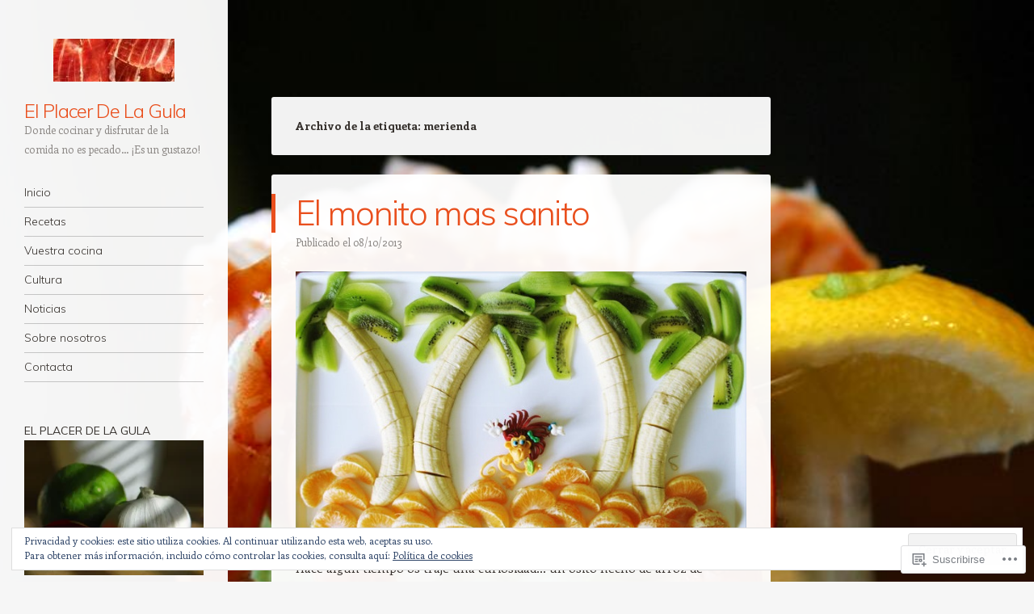

--- FILE ---
content_type: text/html; charset=UTF-8
request_url: https://elplacerdelagula.com/tag/merienda/
body_size: 25831
content:
<!DOCTYPE html>
<html lang="es">
<head>
<meta charset="UTF-8" />
<meta name="viewport" content="width=device-width" />
<link rel="profile" href="http://gmpg.org/xfn/11" />
<link rel="pingback" href="https://elplacerdelagula.com/xmlrpc.php" />
<!--[if lt IE 9]>
<script src="https://s0.wp.com/wp-content/themes/pub/confit/js/html5.js?m=1347473624i" type="text/javascript"></script>
<![endif]-->

<title>merienda &#8211; El Placer De La Gula</title>
<meta name='robots' content='max-image-preview:large' />

<!-- Async WordPress.com Remote Login -->
<script id="wpcom_remote_login_js">
var wpcom_remote_login_extra_auth = '';
function wpcom_remote_login_remove_dom_node_id( element_id ) {
	var dom_node = document.getElementById( element_id );
	if ( dom_node ) { dom_node.parentNode.removeChild( dom_node ); }
}
function wpcom_remote_login_remove_dom_node_classes( class_name ) {
	var dom_nodes = document.querySelectorAll( '.' + class_name );
	for ( var i = 0; i < dom_nodes.length; i++ ) {
		dom_nodes[ i ].parentNode.removeChild( dom_nodes[ i ] );
	}
}
function wpcom_remote_login_final_cleanup() {
	wpcom_remote_login_remove_dom_node_classes( "wpcom_remote_login_msg" );
	wpcom_remote_login_remove_dom_node_id( "wpcom_remote_login_key" );
	wpcom_remote_login_remove_dom_node_id( "wpcom_remote_login_validate" );
	wpcom_remote_login_remove_dom_node_id( "wpcom_remote_login_js" );
	wpcom_remote_login_remove_dom_node_id( "wpcom_request_access_iframe" );
	wpcom_remote_login_remove_dom_node_id( "wpcom_request_access_styles" );
}

// Watch for messages back from the remote login
window.addEventListener( "message", function( e ) {
	if ( e.origin === "https://r-login.wordpress.com" ) {
		var data = {};
		try {
			data = JSON.parse( e.data );
		} catch( e ) {
			wpcom_remote_login_final_cleanup();
			return;
		}

		if ( data.msg === 'LOGIN' ) {
			// Clean up the login check iframe
			wpcom_remote_login_remove_dom_node_id( "wpcom_remote_login_key" );

			var id_regex = new RegExp( /^[0-9]+$/ );
			var token_regex = new RegExp( /^.*|.*|.*$/ );
			if (
				token_regex.test( data.token )
				&& id_regex.test( data.wpcomid )
			) {
				// We have everything we need to ask for a login
				var script = document.createElement( "script" );
				script.setAttribute( "id", "wpcom_remote_login_validate" );
				script.src = '/remote-login.php?wpcom_remote_login=validate'
					+ '&wpcomid=' + data.wpcomid
					+ '&token=' + encodeURIComponent( data.token )
					+ '&host=' + window.location.protocol
					+ '//' + window.location.hostname
					+ '&postid=328'
					+ '&is_singular=';
				document.body.appendChild( script );
			}

			return;
		}

		// Safari ITP, not logged in, so redirect
		if ( data.msg === 'LOGIN-REDIRECT' ) {
			window.location = 'https://wordpress.com/log-in?redirect_to=' + window.location.href;
			return;
		}

		// Safari ITP, storage access failed, remove the request
		if ( data.msg === 'LOGIN-REMOVE' ) {
			var css_zap = 'html { -webkit-transition: margin-top 1s; transition: margin-top 1s; } /* 9001 */ html { margin-top: 0 !important; } * html body { margin-top: 0 !important; } @media screen and ( max-width: 782px ) { html { margin-top: 0 !important; } * html body { margin-top: 0 !important; } }';
			var style_zap = document.createElement( 'style' );
			style_zap.type = 'text/css';
			style_zap.appendChild( document.createTextNode( css_zap ) );
			document.body.appendChild( style_zap );

			var e = document.getElementById( 'wpcom_request_access_iframe' );
			e.parentNode.removeChild( e );

			document.cookie = 'wordpress_com_login_access=denied; path=/; max-age=31536000';

			return;
		}

		// Safari ITP
		if ( data.msg === 'REQUEST_ACCESS' ) {
			console.log( 'request access: safari' );

			// Check ITP iframe enable/disable knob
			if ( wpcom_remote_login_extra_auth !== 'safari_itp_iframe' ) {
				return;
			}

			// If we are in a "private window" there is no ITP.
			var private_window = false;
			try {
				var opendb = window.openDatabase( null, null, null, null );
			} catch( e ) {
				private_window = true;
			}

			if ( private_window ) {
				console.log( 'private window' );
				return;
			}

			var iframe = document.createElement( 'iframe' );
			iframe.id = 'wpcom_request_access_iframe';
			iframe.setAttribute( 'scrolling', 'no' );
			iframe.setAttribute( 'sandbox', 'allow-storage-access-by-user-activation allow-scripts allow-same-origin allow-top-navigation-by-user-activation' );
			iframe.src = 'https://r-login.wordpress.com/remote-login.php?wpcom_remote_login=request_access&origin=' + encodeURIComponent( data.origin ) + '&wpcomid=' + encodeURIComponent( data.wpcomid );

			var css = 'html { -webkit-transition: margin-top 1s; transition: margin-top 1s; } /* 9001 */ html { margin-top: 46px !important; } * html body { margin-top: 46px !important; } @media screen and ( max-width: 660px ) { html { margin-top: 71px !important; } * html body { margin-top: 71px !important; } #wpcom_request_access_iframe { display: block; height: 71px !important; } } #wpcom_request_access_iframe { border: 0px; height: 46px; position: fixed; top: 0; left: 0; width: 100%; min-width: 100%; z-index: 99999; background: #23282d; } ';

			var style = document.createElement( 'style' );
			style.type = 'text/css';
			style.id = 'wpcom_request_access_styles';
			style.appendChild( document.createTextNode( css ) );
			document.body.appendChild( style );

			document.body.appendChild( iframe );
		}

		if ( data.msg === 'DONE' ) {
			wpcom_remote_login_final_cleanup();
		}
	}
}, false );

// Inject the remote login iframe after the page has had a chance to load
// more critical resources
window.addEventListener( "DOMContentLoaded", function( e ) {
	var iframe = document.createElement( "iframe" );
	iframe.style.display = "none";
	iframe.setAttribute( "scrolling", "no" );
	iframe.setAttribute( "id", "wpcom_remote_login_key" );
	iframe.src = "https://r-login.wordpress.com/remote-login.php"
		+ "?wpcom_remote_login=key"
		+ "&origin=aHR0cHM6Ly9lbHBsYWNlcmRlbGFndWxhLmNvbQ%3D%3D"
		+ "&wpcomid=51078172"
		+ "&time=" + Math.floor( Date.now() / 1000 );
	document.body.appendChild( iframe );
}, false );
</script>
<link rel='dns-prefetch' href='//s0.wp.com' />
<link rel='dns-prefetch' href='//fonts-api.wp.com' />
<link rel="alternate" type="application/rss+xml" title="El Placer De La Gula &raquo; Feed" href="https://elplacerdelagula.com/feed/" />
<link rel="alternate" type="application/rss+xml" title="El Placer De La Gula &raquo; Feed de los comentarios" href="https://elplacerdelagula.com/comments/feed/" />
<link rel="alternate" type="application/rss+xml" title="El Placer De La Gula &raquo; Etiqueta merienda del feed" href="https://elplacerdelagula.com/tag/merienda/feed/" />
	<script type="text/javascript">
		/* <![CDATA[ */
		function addLoadEvent(func) {
			var oldonload = window.onload;
			if (typeof window.onload != 'function') {
				window.onload = func;
			} else {
				window.onload = function () {
					oldonload();
					func();
				}
			}
		}
		/* ]]> */
	</script>
	<link crossorigin='anonymous' rel='stylesheet' id='all-css-0-1' href='/wp-content/mu-plugins/widgets/eu-cookie-law/templates/style.css?m=1642463000i&cssminify=yes' type='text/css' media='all' />
<style id='wp-emoji-styles-inline-css'>

	img.wp-smiley, img.emoji {
		display: inline !important;
		border: none !important;
		box-shadow: none !important;
		height: 1em !important;
		width: 1em !important;
		margin: 0 0.07em !important;
		vertical-align: -0.1em !important;
		background: none !important;
		padding: 0 !important;
	}
/*# sourceURL=wp-emoji-styles-inline-css */
</style>
<link crossorigin='anonymous' rel='stylesheet' id='all-css-2-1' href='/wp-content/plugins/gutenberg-core/v22.2.0/build/styles/block-library/style.css?m=1764855221i&cssminify=yes' type='text/css' media='all' />
<style id='wp-block-library-inline-css'>
.has-text-align-justify {
	text-align:justify;
}
.has-text-align-justify{text-align:justify;}

/*# sourceURL=wp-block-library-inline-css */
</style><style id='global-styles-inline-css'>
:root{--wp--preset--aspect-ratio--square: 1;--wp--preset--aspect-ratio--4-3: 4/3;--wp--preset--aspect-ratio--3-4: 3/4;--wp--preset--aspect-ratio--3-2: 3/2;--wp--preset--aspect-ratio--2-3: 2/3;--wp--preset--aspect-ratio--16-9: 16/9;--wp--preset--aspect-ratio--9-16: 9/16;--wp--preset--color--black: #000000;--wp--preset--color--cyan-bluish-gray: #abb8c3;--wp--preset--color--white: #ffffff;--wp--preset--color--pale-pink: #f78da7;--wp--preset--color--vivid-red: #cf2e2e;--wp--preset--color--luminous-vivid-orange: #ff6900;--wp--preset--color--luminous-vivid-amber: #fcb900;--wp--preset--color--light-green-cyan: #7bdcb5;--wp--preset--color--vivid-green-cyan: #00d084;--wp--preset--color--pale-cyan-blue: #8ed1fc;--wp--preset--color--vivid-cyan-blue: #0693e3;--wp--preset--color--vivid-purple: #9b51e0;--wp--preset--gradient--vivid-cyan-blue-to-vivid-purple: linear-gradient(135deg,rgb(6,147,227) 0%,rgb(155,81,224) 100%);--wp--preset--gradient--light-green-cyan-to-vivid-green-cyan: linear-gradient(135deg,rgb(122,220,180) 0%,rgb(0,208,130) 100%);--wp--preset--gradient--luminous-vivid-amber-to-luminous-vivid-orange: linear-gradient(135deg,rgb(252,185,0) 0%,rgb(255,105,0) 100%);--wp--preset--gradient--luminous-vivid-orange-to-vivid-red: linear-gradient(135deg,rgb(255,105,0) 0%,rgb(207,46,46) 100%);--wp--preset--gradient--very-light-gray-to-cyan-bluish-gray: linear-gradient(135deg,rgb(238,238,238) 0%,rgb(169,184,195) 100%);--wp--preset--gradient--cool-to-warm-spectrum: linear-gradient(135deg,rgb(74,234,220) 0%,rgb(151,120,209) 20%,rgb(207,42,186) 40%,rgb(238,44,130) 60%,rgb(251,105,98) 80%,rgb(254,248,76) 100%);--wp--preset--gradient--blush-light-purple: linear-gradient(135deg,rgb(255,206,236) 0%,rgb(152,150,240) 100%);--wp--preset--gradient--blush-bordeaux: linear-gradient(135deg,rgb(254,205,165) 0%,rgb(254,45,45) 50%,rgb(107,0,62) 100%);--wp--preset--gradient--luminous-dusk: linear-gradient(135deg,rgb(255,203,112) 0%,rgb(199,81,192) 50%,rgb(65,88,208) 100%);--wp--preset--gradient--pale-ocean: linear-gradient(135deg,rgb(255,245,203) 0%,rgb(182,227,212) 50%,rgb(51,167,181) 100%);--wp--preset--gradient--electric-grass: linear-gradient(135deg,rgb(202,248,128) 0%,rgb(113,206,126) 100%);--wp--preset--gradient--midnight: linear-gradient(135deg,rgb(2,3,129) 0%,rgb(40,116,252) 100%);--wp--preset--font-size--small: 13px;--wp--preset--font-size--medium: 20px;--wp--preset--font-size--large: 36px;--wp--preset--font-size--x-large: 42px;--wp--preset--font-family--albert-sans: 'Albert Sans', sans-serif;--wp--preset--font-family--alegreya: Alegreya, serif;--wp--preset--font-family--arvo: Arvo, serif;--wp--preset--font-family--bodoni-moda: 'Bodoni Moda', serif;--wp--preset--font-family--bricolage-grotesque: 'Bricolage Grotesque', sans-serif;--wp--preset--font-family--cabin: Cabin, sans-serif;--wp--preset--font-family--chivo: Chivo, sans-serif;--wp--preset--font-family--commissioner: Commissioner, sans-serif;--wp--preset--font-family--cormorant: Cormorant, serif;--wp--preset--font-family--courier-prime: 'Courier Prime', monospace;--wp--preset--font-family--crimson-pro: 'Crimson Pro', serif;--wp--preset--font-family--dm-mono: 'DM Mono', monospace;--wp--preset--font-family--dm-sans: 'DM Sans', sans-serif;--wp--preset--font-family--dm-serif-display: 'DM Serif Display', serif;--wp--preset--font-family--domine: Domine, serif;--wp--preset--font-family--eb-garamond: 'EB Garamond', serif;--wp--preset--font-family--epilogue: Epilogue, sans-serif;--wp--preset--font-family--fahkwang: Fahkwang, sans-serif;--wp--preset--font-family--figtree: Figtree, sans-serif;--wp--preset--font-family--fira-sans: 'Fira Sans', sans-serif;--wp--preset--font-family--fjalla-one: 'Fjalla One', sans-serif;--wp--preset--font-family--fraunces: Fraunces, serif;--wp--preset--font-family--gabarito: Gabarito, system-ui;--wp--preset--font-family--ibm-plex-mono: 'IBM Plex Mono', monospace;--wp--preset--font-family--ibm-plex-sans: 'IBM Plex Sans', sans-serif;--wp--preset--font-family--ibarra-real-nova: 'Ibarra Real Nova', serif;--wp--preset--font-family--instrument-serif: 'Instrument Serif', serif;--wp--preset--font-family--inter: Inter, sans-serif;--wp--preset--font-family--josefin-sans: 'Josefin Sans', sans-serif;--wp--preset--font-family--jost: Jost, sans-serif;--wp--preset--font-family--libre-baskerville: 'Libre Baskerville', serif;--wp--preset--font-family--libre-franklin: 'Libre Franklin', sans-serif;--wp--preset--font-family--literata: Literata, serif;--wp--preset--font-family--lora: Lora, serif;--wp--preset--font-family--merriweather: Merriweather, serif;--wp--preset--font-family--montserrat: Montserrat, sans-serif;--wp--preset--font-family--newsreader: Newsreader, serif;--wp--preset--font-family--noto-sans-mono: 'Noto Sans Mono', sans-serif;--wp--preset--font-family--nunito: Nunito, sans-serif;--wp--preset--font-family--open-sans: 'Open Sans', sans-serif;--wp--preset--font-family--overpass: Overpass, sans-serif;--wp--preset--font-family--pt-serif: 'PT Serif', serif;--wp--preset--font-family--petrona: Petrona, serif;--wp--preset--font-family--piazzolla: Piazzolla, serif;--wp--preset--font-family--playfair-display: 'Playfair Display', serif;--wp--preset--font-family--plus-jakarta-sans: 'Plus Jakarta Sans', sans-serif;--wp--preset--font-family--poppins: Poppins, sans-serif;--wp--preset--font-family--raleway: Raleway, sans-serif;--wp--preset--font-family--roboto: Roboto, sans-serif;--wp--preset--font-family--roboto-slab: 'Roboto Slab', serif;--wp--preset--font-family--rubik: Rubik, sans-serif;--wp--preset--font-family--rufina: Rufina, serif;--wp--preset--font-family--sora: Sora, sans-serif;--wp--preset--font-family--source-sans-3: 'Source Sans 3', sans-serif;--wp--preset--font-family--source-serif-4: 'Source Serif 4', serif;--wp--preset--font-family--space-mono: 'Space Mono', monospace;--wp--preset--font-family--syne: Syne, sans-serif;--wp--preset--font-family--texturina: Texturina, serif;--wp--preset--font-family--urbanist: Urbanist, sans-serif;--wp--preset--font-family--work-sans: 'Work Sans', sans-serif;--wp--preset--spacing--20: 0.44rem;--wp--preset--spacing--30: 0.67rem;--wp--preset--spacing--40: 1rem;--wp--preset--spacing--50: 1.5rem;--wp--preset--spacing--60: 2.25rem;--wp--preset--spacing--70: 3.38rem;--wp--preset--spacing--80: 5.06rem;--wp--preset--shadow--natural: 6px 6px 9px rgba(0, 0, 0, 0.2);--wp--preset--shadow--deep: 12px 12px 50px rgba(0, 0, 0, 0.4);--wp--preset--shadow--sharp: 6px 6px 0px rgba(0, 0, 0, 0.2);--wp--preset--shadow--outlined: 6px 6px 0px -3px rgb(255, 255, 255), 6px 6px rgb(0, 0, 0);--wp--preset--shadow--crisp: 6px 6px 0px rgb(0, 0, 0);}:where(.is-layout-flex){gap: 0.5em;}:where(.is-layout-grid){gap: 0.5em;}body .is-layout-flex{display: flex;}.is-layout-flex{flex-wrap: wrap;align-items: center;}.is-layout-flex > :is(*, div){margin: 0;}body .is-layout-grid{display: grid;}.is-layout-grid > :is(*, div){margin: 0;}:where(.wp-block-columns.is-layout-flex){gap: 2em;}:where(.wp-block-columns.is-layout-grid){gap: 2em;}:where(.wp-block-post-template.is-layout-flex){gap: 1.25em;}:where(.wp-block-post-template.is-layout-grid){gap: 1.25em;}.has-black-color{color: var(--wp--preset--color--black) !important;}.has-cyan-bluish-gray-color{color: var(--wp--preset--color--cyan-bluish-gray) !important;}.has-white-color{color: var(--wp--preset--color--white) !important;}.has-pale-pink-color{color: var(--wp--preset--color--pale-pink) !important;}.has-vivid-red-color{color: var(--wp--preset--color--vivid-red) !important;}.has-luminous-vivid-orange-color{color: var(--wp--preset--color--luminous-vivid-orange) !important;}.has-luminous-vivid-amber-color{color: var(--wp--preset--color--luminous-vivid-amber) !important;}.has-light-green-cyan-color{color: var(--wp--preset--color--light-green-cyan) !important;}.has-vivid-green-cyan-color{color: var(--wp--preset--color--vivid-green-cyan) !important;}.has-pale-cyan-blue-color{color: var(--wp--preset--color--pale-cyan-blue) !important;}.has-vivid-cyan-blue-color{color: var(--wp--preset--color--vivid-cyan-blue) !important;}.has-vivid-purple-color{color: var(--wp--preset--color--vivid-purple) !important;}.has-black-background-color{background-color: var(--wp--preset--color--black) !important;}.has-cyan-bluish-gray-background-color{background-color: var(--wp--preset--color--cyan-bluish-gray) !important;}.has-white-background-color{background-color: var(--wp--preset--color--white) !important;}.has-pale-pink-background-color{background-color: var(--wp--preset--color--pale-pink) !important;}.has-vivid-red-background-color{background-color: var(--wp--preset--color--vivid-red) !important;}.has-luminous-vivid-orange-background-color{background-color: var(--wp--preset--color--luminous-vivid-orange) !important;}.has-luminous-vivid-amber-background-color{background-color: var(--wp--preset--color--luminous-vivid-amber) !important;}.has-light-green-cyan-background-color{background-color: var(--wp--preset--color--light-green-cyan) !important;}.has-vivid-green-cyan-background-color{background-color: var(--wp--preset--color--vivid-green-cyan) !important;}.has-pale-cyan-blue-background-color{background-color: var(--wp--preset--color--pale-cyan-blue) !important;}.has-vivid-cyan-blue-background-color{background-color: var(--wp--preset--color--vivid-cyan-blue) !important;}.has-vivid-purple-background-color{background-color: var(--wp--preset--color--vivid-purple) !important;}.has-black-border-color{border-color: var(--wp--preset--color--black) !important;}.has-cyan-bluish-gray-border-color{border-color: var(--wp--preset--color--cyan-bluish-gray) !important;}.has-white-border-color{border-color: var(--wp--preset--color--white) !important;}.has-pale-pink-border-color{border-color: var(--wp--preset--color--pale-pink) !important;}.has-vivid-red-border-color{border-color: var(--wp--preset--color--vivid-red) !important;}.has-luminous-vivid-orange-border-color{border-color: var(--wp--preset--color--luminous-vivid-orange) !important;}.has-luminous-vivid-amber-border-color{border-color: var(--wp--preset--color--luminous-vivid-amber) !important;}.has-light-green-cyan-border-color{border-color: var(--wp--preset--color--light-green-cyan) !important;}.has-vivid-green-cyan-border-color{border-color: var(--wp--preset--color--vivid-green-cyan) !important;}.has-pale-cyan-blue-border-color{border-color: var(--wp--preset--color--pale-cyan-blue) !important;}.has-vivid-cyan-blue-border-color{border-color: var(--wp--preset--color--vivid-cyan-blue) !important;}.has-vivid-purple-border-color{border-color: var(--wp--preset--color--vivid-purple) !important;}.has-vivid-cyan-blue-to-vivid-purple-gradient-background{background: var(--wp--preset--gradient--vivid-cyan-blue-to-vivid-purple) !important;}.has-light-green-cyan-to-vivid-green-cyan-gradient-background{background: var(--wp--preset--gradient--light-green-cyan-to-vivid-green-cyan) !important;}.has-luminous-vivid-amber-to-luminous-vivid-orange-gradient-background{background: var(--wp--preset--gradient--luminous-vivid-amber-to-luminous-vivid-orange) !important;}.has-luminous-vivid-orange-to-vivid-red-gradient-background{background: var(--wp--preset--gradient--luminous-vivid-orange-to-vivid-red) !important;}.has-very-light-gray-to-cyan-bluish-gray-gradient-background{background: var(--wp--preset--gradient--very-light-gray-to-cyan-bluish-gray) !important;}.has-cool-to-warm-spectrum-gradient-background{background: var(--wp--preset--gradient--cool-to-warm-spectrum) !important;}.has-blush-light-purple-gradient-background{background: var(--wp--preset--gradient--blush-light-purple) !important;}.has-blush-bordeaux-gradient-background{background: var(--wp--preset--gradient--blush-bordeaux) !important;}.has-luminous-dusk-gradient-background{background: var(--wp--preset--gradient--luminous-dusk) !important;}.has-pale-ocean-gradient-background{background: var(--wp--preset--gradient--pale-ocean) !important;}.has-electric-grass-gradient-background{background: var(--wp--preset--gradient--electric-grass) !important;}.has-midnight-gradient-background{background: var(--wp--preset--gradient--midnight) !important;}.has-small-font-size{font-size: var(--wp--preset--font-size--small) !important;}.has-medium-font-size{font-size: var(--wp--preset--font-size--medium) !important;}.has-large-font-size{font-size: var(--wp--preset--font-size--large) !important;}.has-x-large-font-size{font-size: var(--wp--preset--font-size--x-large) !important;}.has-albert-sans-font-family{font-family: var(--wp--preset--font-family--albert-sans) !important;}.has-alegreya-font-family{font-family: var(--wp--preset--font-family--alegreya) !important;}.has-arvo-font-family{font-family: var(--wp--preset--font-family--arvo) !important;}.has-bodoni-moda-font-family{font-family: var(--wp--preset--font-family--bodoni-moda) !important;}.has-bricolage-grotesque-font-family{font-family: var(--wp--preset--font-family--bricolage-grotesque) !important;}.has-cabin-font-family{font-family: var(--wp--preset--font-family--cabin) !important;}.has-chivo-font-family{font-family: var(--wp--preset--font-family--chivo) !important;}.has-commissioner-font-family{font-family: var(--wp--preset--font-family--commissioner) !important;}.has-cormorant-font-family{font-family: var(--wp--preset--font-family--cormorant) !important;}.has-courier-prime-font-family{font-family: var(--wp--preset--font-family--courier-prime) !important;}.has-crimson-pro-font-family{font-family: var(--wp--preset--font-family--crimson-pro) !important;}.has-dm-mono-font-family{font-family: var(--wp--preset--font-family--dm-mono) !important;}.has-dm-sans-font-family{font-family: var(--wp--preset--font-family--dm-sans) !important;}.has-dm-serif-display-font-family{font-family: var(--wp--preset--font-family--dm-serif-display) !important;}.has-domine-font-family{font-family: var(--wp--preset--font-family--domine) !important;}.has-eb-garamond-font-family{font-family: var(--wp--preset--font-family--eb-garamond) !important;}.has-epilogue-font-family{font-family: var(--wp--preset--font-family--epilogue) !important;}.has-fahkwang-font-family{font-family: var(--wp--preset--font-family--fahkwang) !important;}.has-figtree-font-family{font-family: var(--wp--preset--font-family--figtree) !important;}.has-fira-sans-font-family{font-family: var(--wp--preset--font-family--fira-sans) !important;}.has-fjalla-one-font-family{font-family: var(--wp--preset--font-family--fjalla-one) !important;}.has-fraunces-font-family{font-family: var(--wp--preset--font-family--fraunces) !important;}.has-gabarito-font-family{font-family: var(--wp--preset--font-family--gabarito) !important;}.has-ibm-plex-mono-font-family{font-family: var(--wp--preset--font-family--ibm-plex-mono) !important;}.has-ibm-plex-sans-font-family{font-family: var(--wp--preset--font-family--ibm-plex-sans) !important;}.has-ibarra-real-nova-font-family{font-family: var(--wp--preset--font-family--ibarra-real-nova) !important;}.has-instrument-serif-font-family{font-family: var(--wp--preset--font-family--instrument-serif) !important;}.has-inter-font-family{font-family: var(--wp--preset--font-family--inter) !important;}.has-josefin-sans-font-family{font-family: var(--wp--preset--font-family--josefin-sans) !important;}.has-jost-font-family{font-family: var(--wp--preset--font-family--jost) !important;}.has-libre-baskerville-font-family{font-family: var(--wp--preset--font-family--libre-baskerville) !important;}.has-libre-franklin-font-family{font-family: var(--wp--preset--font-family--libre-franklin) !important;}.has-literata-font-family{font-family: var(--wp--preset--font-family--literata) !important;}.has-lora-font-family{font-family: var(--wp--preset--font-family--lora) !important;}.has-merriweather-font-family{font-family: var(--wp--preset--font-family--merriweather) !important;}.has-montserrat-font-family{font-family: var(--wp--preset--font-family--montserrat) !important;}.has-newsreader-font-family{font-family: var(--wp--preset--font-family--newsreader) !important;}.has-noto-sans-mono-font-family{font-family: var(--wp--preset--font-family--noto-sans-mono) !important;}.has-nunito-font-family{font-family: var(--wp--preset--font-family--nunito) !important;}.has-open-sans-font-family{font-family: var(--wp--preset--font-family--open-sans) !important;}.has-overpass-font-family{font-family: var(--wp--preset--font-family--overpass) !important;}.has-pt-serif-font-family{font-family: var(--wp--preset--font-family--pt-serif) !important;}.has-petrona-font-family{font-family: var(--wp--preset--font-family--petrona) !important;}.has-piazzolla-font-family{font-family: var(--wp--preset--font-family--piazzolla) !important;}.has-playfair-display-font-family{font-family: var(--wp--preset--font-family--playfair-display) !important;}.has-plus-jakarta-sans-font-family{font-family: var(--wp--preset--font-family--plus-jakarta-sans) !important;}.has-poppins-font-family{font-family: var(--wp--preset--font-family--poppins) !important;}.has-raleway-font-family{font-family: var(--wp--preset--font-family--raleway) !important;}.has-roboto-font-family{font-family: var(--wp--preset--font-family--roboto) !important;}.has-roboto-slab-font-family{font-family: var(--wp--preset--font-family--roboto-slab) !important;}.has-rubik-font-family{font-family: var(--wp--preset--font-family--rubik) !important;}.has-rufina-font-family{font-family: var(--wp--preset--font-family--rufina) !important;}.has-sora-font-family{font-family: var(--wp--preset--font-family--sora) !important;}.has-source-sans-3-font-family{font-family: var(--wp--preset--font-family--source-sans-3) !important;}.has-source-serif-4-font-family{font-family: var(--wp--preset--font-family--source-serif-4) !important;}.has-space-mono-font-family{font-family: var(--wp--preset--font-family--space-mono) !important;}.has-syne-font-family{font-family: var(--wp--preset--font-family--syne) !important;}.has-texturina-font-family{font-family: var(--wp--preset--font-family--texturina) !important;}.has-urbanist-font-family{font-family: var(--wp--preset--font-family--urbanist) !important;}.has-work-sans-font-family{font-family: var(--wp--preset--font-family--work-sans) !important;}
/*# sourceURL=global-styles-inline-css */
</style>

<style id='classic-theme-styles-inline-css'>
/*! This file is auto-generated */
.wp-block-button__link{color:#fff;background-color:#32373c;border-radius:9999px;box-shadow:none;text-decoration:none;padding:calc(.667em + 2px) calc(1.333em + 2px);font-size:1.125em}.wp-block-file__button{background:#32373c;color:#fff;text-decoration:none}
/*# sourceURL=/wp-includes/css/classic-themes.min.css */
</style>
<link crossorigin='anonymous' rel='stylesheet' id='all-css-4-1' href='/_static/??-eJx9jksOwjAMRC+EY/XDb4E4S5MaCMSpFSdU3J4gpIKExMaL0XszxlnATTFTzCihnH1UdJMNk7sptqbZmQbUswSCRHfT4+g1LwRofgQyTnWFX0Vc4NOVqOYsQ34RTKMfKBBX7J82S3XAWkmkCvWyLwz5UkX98d4xSrF1Lp58xuWtIx+abb9uN223765PqehW1Q==&cssminify=yes' type='text/css' media='all' />
<link rel='stylesheet' id='confit-font-muli-css' href='https://fonts-api.wp.com/css?family=Muli:300,400,300italic,400italic' media='all' />
<link rel='stylesheet' id='confit-font-enriqueta-css' href='https://fonts-api.wp.com/css?family=Enriqueta:400,700&#038;subset=latin,latin-ext' media='all' />
<link crossorigin='anonymous' rel='stylesheet' id='all-css-8-1' href='/wp-content/themes/pub/confit/inc/style-wpcom.css?m=1486059132i&cssminify=yes' type='text/css' media='all' />
<style id='jetpack_facebook_likebox-inline-css'>
.widget_facebook_likebox {
	overflow: hidden;
}

/*# sourceURL=/wp-content/mu-plugins/jetpack-plugin/moon/modules/widgets/facebook-likebox/style.css */
</style>
<link crossorigin='anonymous' rel='stylesheet' id='all-css-10-1' href='/_static/??-eJzTLy/QTc7PK0nNK9HPLdUtyClNz8wr1i9KTcrJTwcy0/WTi5G5ekCujj52Temp+bo5+cmJJZn5eSgc3bScxMwikFb7XFtDE1NLExMLc0OTLACohS2q&cssminify=yes' type='text/css' media='all' />
<link crossorigin='anonymous' rel='stylesheet' id='print-css-11-1' href='/wp-content/mu-plugins/global-print/global-print.css?m=1465851035i&cssminify=yes' type='text/css' media='print' />
<style id='jetpack-global-styles-frontend-style-inline-css'>
:root { --font-headings: unset; --font-base: unset; --font-headings-default: -apple-system,BlinkMacSystemFont,"Segoe UI",Roboto,Oxygen-Sans,Ubuntu,Cantarell,"Helvetica Neue",sans-serif; --font-base-default: -apple-system,BlinkMacSystemFont,"Segoe UI",Roboto,Oxygen-Sans,Ubuntu,Cantarell,"Helvetica Neue",sans-serif;}
/*# sourceURL=jetpack-global-styles-frontend-style-inline-css */
</style>
<link crossorigin='anonymous' rel='stylesheet' id='all-css-14-1' href='/wp-content/themes/h4/global.css?m=1420737423i&cssminify=yes' type='text/css' media='all' />
<script type="text/javascript" id="wpcom-actionbar-placeholder-js-extra">
/* <![CDATA[ */
var actionbardata = {"siteID":"51078172","postID":"0","siteURL":"https://elplacerdelagula.com","xhrURL":"https://elplacerdelagula.com/wp-admin/admin-ajax.php","nonce":"bace8c0cd9","isLoggedIn":"","statusMessage":"","subsEmailDefault":"instantly","proxyScriptUrl":"https://s0.wp.com/wp-content/js/wpcom-proxy-request.js?m=1513050504i&amp;ver=20211021","i18n":{"followedText":"Las nuevas entradas de este sitio aparecer\u00e1n ahora en tu \u003Ca href=\"https://wordpress.com/reader\"\u003ELector\u003C/a\u003E","foldBar":"Contraer esta barra","unfoldBar":"Expandir esta barra","shortLinkCopied":"El enlace corto se ha copiado al portapapeles."}};
//# sourceURL=wpcom-actionbar-placeholder-js-extra
/* ]]> */
</script>
<script type="text/javascript" id="jetpack-mu-wpcom-settings-js-before">
/* <![CDATA[ */
var JETPACK_MU_WPCOM_SETTINGS = {"assetsUrl":"https://s0.wp.com/wp-content/mu-plugins/jetpack-mu-wpcom-plugin/moon/jetpack_vendor/automattic/jetpack-mu-wpcom/src/build/"};
//# sourceURL=jetpack-mu-wpcom-settings-js-before
/* ]]> */
</script>
<script crossorigin='anonymous' type='text/javascript'  src='/_static/??-eJyFjcsOwiAQRX/I6dSa+lgYvwWBEAgMOAPW/n3bqIk7V2dxT87FqYDOVC1VDIIcKxTOr7kLssN186RjM1a2MTya5fmDLnn6K0HyjlW1v/L37R6zgxKb8yQ4ZTbKCOioRN4hnQo+hw1AmcCZwmvilq7709CPh/54voQFmNpFWg=='></script>
<script type="text/javascript" id="rlt-proxy-js-after">
/* <![CDATA[ */
	rltInitialize( {"token":null,"iframeOrigins":["https:\/\/widgets.wp.com"]} );
//# sourceURL=rlt-proxy-js-after
/* ]]> */
</script>
<link rel="EditURI" type="application/rsd+xml" title="RSD" href="https://elplacerdelagula.wordpress.com/xmlrpc.php?rsd" />
<meta name="generator" content="WordPress.com" />

<!-- Jetpack Open Graph Tags -->
<meta property="og:type" content="website" />
<meta property="og:title" content="merienda &#8211; El Placer De La Gula" />
<meta property="og:url" content="https://elplacerdelagula.com/tag/merienda/" />
<meta property="og:site_name" content="El Placer De La Gula" />
<meta property="og:image" content="https://secure.gravatar.com/blavatar/0156e43aa8e281437d4f7dcd79b385bdb1b292a0e4dff2ca6970e18291bdbbc3?s=200&#038;ts=1768497249" />
<meta property="og:image:width" content="200" />
<meta property="og:image:height" content="200" />
<meta property="og:image:alt" content="" />
<meta property="og:locale" content="es_ES" />
<meta name="twitter:creator" content="@placerdelagula" />
<meta name="twitter:site" content="@placerdelagula" />

<!-- End Jetpack Open Graph Tags -->
<link rel="shortcut icon" type="image/x-icon" href="https://secure.gravatar.com/blavatar/0156e43aa8e281437d4f7dcd79b385bdb1b292a0e4dff2ca6970e18291bdbbc3?s=32" sizes="16x16" />
<link rel="icon" type="image/x-icon" href="https://secure.gravatar.com/blavatar/0156e43aa8e281437d4f7dcd79b385bdb1b292a0e4dff2ca6970e18291bdbbc3?s=32" sizes="16x16" />
<link rel="apple-touch-icon" href="https://secure.gravatar.com/blavatar/0156e43aa8e281437d4f7dcd79b385bdb1b292a0e4dff2ca6970e18291bdbbc3?s=114" />
<link rel='openid.server' href='https://elplacerdelagula.com/?openidserver=1' />
<link rel='openid.delegate' href='https://elplacerdelagula.com/' />
<link rel="search" type="application/opensearchdescription+xml" href="https://elplacerdelagula.com/osd.xml" title="El Placer De La Gula" />
<link rel="search" type="application/opensearchdescription+xml" href="https://s1.wp.com/opensearch.xml" title="WordPress.com" />
<meta name="theme-color" content="#f6f6f6" />
<style type="text/css">.recentcomments a{display:inline !important;padding:0 !important;margin:0 !important;}</style>		<style type="text/css">
			.recentcomments a {
				display: inline !important;
				padding: 0 !important;
				margin: 0 !important;
			}

			table.recentcommentsavatartop img.avatar, table.recentcommentsavatarend img.avatar {
				border: 0px;
				margin: 0;
			}

			table.recentcommentsavatartop a, table.recentcommentsavatarend a {
				border: 0px !important;
				background-color: transparent !important;
			}

			td.recentcommentsavatarend, td.recentcommentsavatartop {
				padding: 0px 0px 1px 0px;
				margin: 0px;
			}

			td.recentcommentstextend {
				border: none !important;
				padding: 0px 0px 2px 10px;
			}

			.rtl td.recentcommentstextend {
				padding: 0px 10px 2px 0px;
			}

			td.recentcommentstexttop {
				border: none;
				padding: 0px 0px 0px 10px;
			}

			.rtl td.recentcommentstexttop {
				padding: 0px 10px 0px 0px;
			}
		</style>
		<meta name="description" content="Entradas sobre merienda escritas por elplacerdelagula" />
<style type="text/css" id="custom-background-css">
	body.custom-background { background-color: #f6f6f6; background-image: url('https://elplacerdelagula.files.wordpress.com/2013/04/2387_wpm_hires.jpg'); background-repeat: no-repeat; background-position: top center; background-attachment: fixed; }
	</style>
		<script type="text/javascript">

			window.doNotSellCallback = function() {

				var linkElements = [
					'a[href="https://wordpress.com/?ref=footer_blog"]',
					'a[href="https://wordpress.com/?ref=footer_website"]',
					'a[href="https://wordpress.com/?ref=vertical_footer"]',
					'a[href^="https://wordpress.com/?ref=footer_segment_"]',
				].join(',');

				var dnsLink = document.createElement( 'a' );
				dnsLink.href = 'https://wordpress.com/es/advertising-program-optout/';
				dnsLink.classList.add( 'do-not-sell-link' );
				dnsLink.rel = 'nofollow';
				dnsLink.style.marginLeft = '0.5em';
				dnsLink.textContent = 'No vendas ni compartas mi información personal';

				var creditLinks = document.querySelectorAll( linkElements );

				if ( 0 === creditLinks.length ) {
					return false;
				}

				Array.prototype.forEach.call( creditLinks, function( el ) {
					el.insertAdjacentElement( 'afterend', dnsLink );
				});

				return true;
			};

		</script>
		<script type="text/javascript">
	window.google_analytics_uacct = "UA-52447-2";
</script>

<script type="text/javascript">
	var _gaq = _gaq || [];
	_gaq.push(['_setAccount', 'UA-52447-2']);
	_gaq.push(['_gat._anonymizeIp']);
	_gaq.push(['_setDomainName', 'none']);
	_gaq.push(['_setAllowLinker', true]);
	_gaq.push(['_initData']);
	_gaq.push(['_trackPageview']);

	(function() {
		var ga = document.createElement('script'); ga.type = 'text/javascript'; ga.async = true;
		ga.src = ('https:' == document.location.protocol ? 'https://ssl' : 'http://www') + '.google-analytics.com/ga.js';
		(document.getElementsByTagName('head')[0] || document.getElementsByTagName('body')[0]).appendChild(ga);
	})();
</script>
<link crossorigin='anonymous' rel='stylesheet' id='all-css-0-3' href='/_static/??-eJyVjkEKwkAMRS9kG2rR4kI8irTpIGknyTCZ0OtXsRXc6fJ9Ho8PS6pQpQQpwF6l6A8SgymU1OO8MbCqwJ0EYYiKs4EtlEKu0ewAvxdYR4/BAPusbiF+pH34N/i+5BRHMB8MM6VC+pS/qGaSV/nG16Y7tZfu3DbHaQXdH15M&cssminify=yes' type='text/css' media='all' />
</head>

<body class="archive tag tag-merienda tag-524526 custom-background wp-theme-pubconfit customizer-styles-applied jetpack-reblog-enabled">

<div id="wrapper">
	<div id="page" class="hfeed site">
				<header id="masthead" class="site-header" role="banner">

							<div class="header-image">
					<a href="https://elplacerdelagula.com/" title="El Placer De La Gula" rel="home">
						<img src="https://elplacerdelagula.com/wp-content/uploads/2013/04/cropped-el-jamc3b3n-un-ejemplo-de-la-concentracic3b3n-de-triglicc3a9ridos-intramusculares-en-cerdos-alimentados-y-criados-al-aire-libre1.jpg" width="150" height="53" alt="" />
					</a>
				</div>
			
			<a href="https://elplacerdelagula.com/" class="site-logo-link" rel="home" itemprop="url"></a>
			<hgroup>
				<h1 class="site-title"><a href="https://elplacerdelagula.com/" title="El Placer De La Gula" rel="home">El Placer De La Gula</a></h1>
				<h2 class="site-description">Donde cocinar y disfrutar de la comida no es pecado&#8230; ¡Es un gustazo!</h2>
			</hgroup>

			<nav role="navigation" class="site-navigation main-navigation">
				<h1 class="assistive-text">Navegación</h1>
				<div class="assistive-text skip-link"><a href="#content" title="Saltar al contenido.">Saltar al contenido.</a></div>

				<div class="menu-menu-principal-container"><ul id="menu-menu-principal" class="menu"><li id="menu-item-14" class="menu-item menu-item-type-custom menu-item-object-custom menu-item-14"><a href="https://elplacerdelagula.wordpress.com/">Inicio</a></li>
<li id="menu-item-86" class="menu-item menu-item-type-taxonomy menu-item-object-category menu-item-has-children menu-item-86"><a href="https://elplacerdelagula.com/category/recetas/">Recetas</a>
<ul class="sub-menu">
	<li id="menu-item-98" class="menu-item menu-item-type-taxonomy menu-item-object-category menu-item-98"><a href="https://elplacerdelagula.com/category/recetas/bebidas/">Bebidas</a></li>
	<li id="menu-item-100" class="menu-item menu-item-type-taxonomy menu-item-object-category menu-item-100"><a href="https://elplacerdelagula.com/category/recetas/para-golosos/">Para golosos</a></li>
	<li id="menu-item-102" class="menu-item menu-item-type-taxonomy menu-item-object-category menu-item-102"><a href="https://elplacerdelagula.com/category/recetas/rico-con-muy-poco/">Rico con muy poco</a></li>
	<li id="menu-item-101" class="menu-item menu-item-type-taxonomy menu-item-object-category menu-item-101"><a href="https://elplacerdelagula.com/category/recetas/pinchos-y-tapas/">Pinchos y tapas</a></li>
	<li id="menu-item-103" class="menu-item menu-item-type-taxonomy menu-item-object-category menu-item-103"><a href="https://elplacerdelagula.com/category/recetas/sana/">Sana</a></li>
	<li id="menu-item-99" class="menu-item menu-item-type-taxonomy menu-item-object-category menu-item-99"><a href="https://elplacerdelagula.com/category/recetas/para-gente-con-prisa/">Para gente con prisa</a></li>
	<li id="menu-item-95" class="menu-item menu-item-type-taxonomy menu-item-object-category menu-item-has-children menu-item-95"><a href="https://elplacerdelagula.com/category/tradicional/">Tradicional</a>
	<ul class="sub-menu">
		<li id="menu-item-96" class="menu-item menu-item-type-taxonomy menu-item-object-category menu-item-96"><a href="https://elplacerdelagula.com/category/tradicional/platos/">Platos</a></li>
		<li id="menu-item-97" class="menu-item menu-item-type-taxonomy menu-item-object-category menu-item-97"><a href="https://elplacerdelagula.com/category/tradicional/salsas/">Salsas</a></li>
	</ul>
</li>
</ul>
</li>
<li id="menu-item-87" class="menu-item menu-item-type-taxonomy menu-item-object-category menu-item-has-children menu-item-87"><a href="https://elplacerdelagula.com/category/vuestra-cocina/">Vuestra cocina</a>
<ul class="sub-menu">
	<li id="menu-item-94" class="menu-item menu-item-type-taxonomy menu-item-object-category menu-item-94"><a href="https://elplacerdelagula.com/category/vuestra-cocina/espanola/">Española</a></li>
	<li id="menu-item-88" class="menu-item menu-item-type-taxonomy menu-item-object-category menu-item-has-children menu-item-88"><a href="https://elplacerdelagula.com/category/vuestra-cocina/cocina-del-mundo/">Cocina del mundo</a>
	<ul class="sub-menu">
		<li id="menu-item-89" class="menu-item menu-item-type-taxonomy menu-item-object-category menu-item-89"><a href="https://elplacerdelagula.com/category/vuestra-cocina/cocina-del-mundo/arabe/">Arabe</a></li>
		<li id="menu-item-90" class="menu-item menu-item-type-taxonomy menu-item-object-category menu-item-90"><a href="https://elplacerdelagula.com/category/vuestra-cocina/cocina-del-mundo/asiatica/">Asiatica</a></li>
		<li id="menu-item-91" class="menu-item menu-item-type-taxonomy menu-item-object-category menu-item-91"><a href="https://elplacerdelagula.com/category/vuestra-cocina/cocina-del-mundo/europea/">Europea</a></li>
		<li id="menu-item-92" class="menu-item menu-item-type-taxonomy menu-item-object-category menu-item-92"><a href="https://elplacerdelagula.com/category/vuestra-cocina/cocina-del-mundo/latinoamericana/">Latinoamericana</a></li>
		<li id="menu-item-93" class="menu-item menu-item-type-taxonomy menu-item-object-category menu-item-93"><a href="https://elplacerdelagula.com/category/vuestra-cocina/cocina-del-mundo/norteamericana/">Norteamericana</a></li>
	</ul>
</li>
</ul>
</li>
<li id="menu-item-79" class="menu-item menu-item-type-taxonomy menu-item-object-category menu-item-has-children menu-item-79"><a href="https://elplacerdelagula.com/category/cultura/">Cultura</a>
<ul class="sub-menu">
	<li id="menu-item-80" class="menu-item menu-item-type-taxonomy menu-item-object-category menu-item-has-children menu-item-80"><a href="https://elplacerdelagula.com/category/cultura/blogs-de-interes/">Blogs de interes</a>
	<ul class="sub-menu">
		<li id="menu-item-115" class="menu-item menu-item-type-custom menu-item-object-custom menu-item-115"><a href="http://www.ellocoquecorre.com/">El Loco que Corre</a></li>
	</ul>
</li>
	<li id="menu-item-187" class="menu-item menu-item-type-taxonomy menu-item-object-category menu-item-187"><a href="https://elplacerdelagula.com/category/cultura/curiosidades-de-la-red/">Curiosidades de la red</a></li>
	<li id="menu-item-81" class="menu-item menu-item-type-taxonomy menu-item-object-category menu-item-81"><a href="https://elplacerdelagula.com/category/cultura/libros/">Libros</a></li>
</ul>
</li>
<li id="menu-item-82" class="menu-item menu-item-type-taxonomy menu-item-object-category menu-item-has-children menu-item-82"><a href="https://elplacerdelagula.com/category/noticias/">Noticias</a>
<ul class="sub-menu">
	<li id="menu-item-84" class="menu-item menu-item-type-taxonomy menu-item-object-category menu-item-84"><a href="https://elplacerdelagula.com/category/noticias/gastronomicas/">Gastronomicas</a></li>
	<li id="menu-item-85" class="menu-item menu-item-type-taxonomy menu-item-object-category menu-item-85"><a href="https://elplacerdelagula.com/category/noticias/salud-y-bienestar/">Salud y bienestar</a></li>
	<li id="menu-item-83" class="menu-item menu-item-type-taxonomy menu-item-object-category menu-item-83"><a href="https://elplacerdelagula.com/category/noticias/entrevistas/">Entrevistas</a></li>
</ul>
</li>
<li id="menu-item-15" class="menu-item menu-item-type-post_type menu-item-object-page menu-item-15"><a href="https://elplacerdelagula.com/about/">Sobre nosotros</a></li>
<li id="menu-item-78" class="menu-item menu-item-type-taxonomy menu-item-object-category menu-item-78"><a href="https://elplacerdelagula.com/category/contacta/">Contacta</a></li>
</ul></div>			</nav><!-- .site-navigation .main-navigation -->
		</header><!-- #masthead .site-header -->

		<div id="main" class="site-main">

		<section id="primary" class="content-area">
			<div id="content" class="site-content" role="main">

			
				<header class="page-header">
					<h1 class="page-title">
						Archivo de la etiqueta: <span>merienda</span>					</h1>
									</header><!-- .page-header -->

					<nav role="navigation" id="nav-above" class="site-navigation paging-navigation">
		<h1 class="assistive-text">Navegador de artículos</h1>

	
	</nav><!-- #nav-above -->
	
								
					
<article id="post-328" class="post-328 post type-post status-publish format-standard hentry category-curiosidades-de-la-red tag-clementinas tag-desayuno tag-fiesta tag-fondant tag-fruta tag-kiwi tag-mandarinas tag-merienda tag-mono tag-ninos tag-peques tag-platano tag-postre">
	<header class="entry-header">
		
		<h1 class="entry-title"><a href="https://elplacerdelagula.com/2013/10/08/el-monito-mas-sanito/" rel="bookmark">El monito mas sanito</a></h1>

				<div class="entry-meta">
			Publicado el <a href="https://elplacerdelagula.com/2013/10/08/el-monito-mas-sanito/" title="01:30" rel="bookmark"><time class="entry-date" datetime="2013-10-08T01:30:37+02:00" pubdate>08/10/2013</time></a><span class="byline"> por <span class="author vcard"><a class="url fn n" href="https://elplacerdelagula.com/author/elplacerdelagula/" title="Ver todas las entradas de elplacerdelagula" rel="author">elplacerdelagula</a></span></span>		</div><!-- .entry-meta -->
			</header><!-- .entry-header -->

		<div class="entry-content">
		<p><a href="https://elplacerdelagula.com/wp-content/uploads/2013/10/comida-curiosa-para-nic3b1os-meriendas-infantiles-desayunos-postres.jpg"><img data-attachment-id="330" data-permalink="https://elplacerdelagula.com/2013/10/08/el-monito-mas-sanito/comida-curiosa-para-ninos-meriendas-infantiles-desayunos-postres/#main" data-orig-file="https://elplacerdelagula.com/wp-content/uploads/2013/10/comida-curiosa-para-nic3b1os-meriendas-infantiles-desayunos-postres.jpg" data-orig-size="638,378" data-comments-opened="1" data-image-meta="{&quot;aperture&quot;:&quot;0&quot;,&quot;credit&quot;:&quot;&quot;,&quot;camera&quot;:&quot;&quot;,&quot;caption&quot;:&quot;&quot;,&quot;created_timestamp&quot;:&quot;0&quot;,&quot;copyright&quot;:&quot;&quot;,&quot;focal_length&quot;:&quot;0&quot;,&quot;iso&quot;:&quot;0&quot;,&quot;shutter_speed&quot;:&quot;0&quot;,&quot;title&quot;:&quot;&quot;}" data-image-title="comida-curiosa-para-niños-Meriendas-infantiles-desayunos-postres" data-image-description="" data-image-caption="" data-medium-file="https://elplacerdelagula.com/wp-content/uploads/2013/10/comida-curiosa-para-nic3b1os-meriendas-infantiles-desayunos-postres.jpg?w=300" data-large-file="https://elplacerdelagula.com/wp-content/uploads/2013/10/comida-curiosa-para-nic3b1os-meriendas-infantiles-desayunos-postres.jpg?w=558" class="aligncenter size-full wp-image-330" alt="comida-curiosa-para-niños-Meriendas-infantiles-desayunos-postres" src="https://elplacerdelagula.com/wp-content/uploads/2013/10/comida-curiosa-para-nic3b1os-meriendas-infantiles-desayunos-postres.jpg?w=558"   srcset="https://elplacerdelagula.com/wp-content/uploads/2013/10/comida-curiosa-para-nic3b1os-meriendas-infantiles-desayunos-postres.jpg 638w, https://elplacerdelagula.com/wp-content/uploads/2013/10/comida-curiosa-para-nic3b1os-meriendas-infantiles-desayunos-postres.jpg?w=150&amp;h=89 150w, https://elplacerdelagula.com/wp-content/uploads/2013/10/comida-curiosa-para-nic3b1os-meriendas-infantiles-desayunos-postres.jpg?w=300&amp;h=178 300w" sizes="(max-width: 638px) 100vw, 638px" /></a></p>
<p>Hace algún tiempo os traje una curiosidad&#8230; un osito hecho de arroz de aspecto muy tierno&#8230; y buceando por la red, porque lo mio no es navegar, ¡¡es bucear!! Me gusta leer otros blogs, conocer nuevas técnicas, ponerme al día en noticias gastronómicas y por suerte, este mundo es tan amplio que cada día descubres algo&#8230;</p>
<p>En una de esas inmersiones he localizado una foto de lo mas divertida. Un monito jugando en una jungla de fruta al que no le falta detalle. ¿Os animáis a recrearlo o a crear la vuestra propia? Es perfecto para una merienda un desayuno, un momento especial, sobre todo para los mas pequeños de la casa. Es más, seria genial que ellos ayudasen en la recreación, sería un modo fantástico de acercarles una comida sana y divertida en la que ellos se sintieran importantes en la elaboración. Solo tengo una duda a ver si alguien puede revolverla&#8230; ¿Creéis que el mono es de fondant o un muñeco?</p>
<p>&nbsp;</p>
			</div><!-- .entry-content -->
	
	<footer class="entry-meta">
								<span class="cat-links">
				Publicado en <a href="https://elplacerdelagula.com/category/cultura/curiosidades-de-la-red/" rel="category tag">Curiosidades de la red</a>			</span>
			
			<span class="tag-links">Etiquetado <a href="https://elplacerdelagula.com/tag/clementinas/" rel="tag">clementinas</a>, <a href="https://elplacerdelagula.com/tag/desayuno/" rel="tag">desayuno</a>, <a href="https://elplacerdelagula.com/tag/fiesta/" rel="tag">fiesta</a>, <a href="https://elplacerdelagula.com/tag/fondant/" rel="tag">fondant</a>, <a href="https://elplacerdelagula.com/tag/fruta/" rel="tag">fruta</a>, <a href="https://elplacerdelagula.com/tag/kiwi/" rel="tag">kiwi</a>, <a href="https://elplacerdelagula.com/tag/mandarinas/" rel="tag">mandarinas</a>, <a href="https://elplacerdelagula.com/tag/merienda/" rel="tag">merienda</a>, <a href="https://elplacerdelagula.com/tag/mono/" rel="tag">mono</a>, <a href="https://elplacerdelagula.com/tag/ninos/" rel="tag">niños</a>, <a href="https://elplacerdelagula.com/tag/peques/" rel="tag">peques</a>, <a href="https://elplacerdelagula.com/tag/platano/" rel="tag">platano</a>, <a href="https://elplacerdelagula.com/tag/postre/" rel="tag">postre</a></span>		
				<span class="comments-link"><a href="https://elplacerdelagula.com/2013/10/08/el-monito-mas-sanito/#respond">Deja un comentario</a></span>
		
			</footer><!-- .entry-meta -->
</article><!-- #post-328 -->

				
					<nav role="navigation" id="nav-below" class="site-navigation paging-navigation">
		<h1 class="assistive-text">Navegador de artículos</h1>

	
	</nav><!-- #nav-below -->
	
			
			</div><!-- #content .site-content -->
		</section><!-- #primary .content-area -->


		</div><!-- #main .site-main -->

		
		<div id="secondary" class="widget-area" role="complementary">
						<aside id="media_image-2" class="widget widget_media_image"><h1 class="widget-title">El Placer de la Gula</h1><style>.widget.widget_media_image { overflow: hidden; }.widget.widget_media_image img { height: auto; max-width: 100%; }</style><img width="240" height="180" src="https://elplacerdelagula.com/wp-content/uploads/2013/04/2375_wpm_hires.jpg?w=240" class="image wp-image-16 alignnone attachment-240x200 size-240x200" alt="" style="max-width: 100%; height: auto;" decoding="async" loading="lazy" srcset="https://elplacerdelagula.com/wp-content/uploads/2013/04/2375_wpm_hires.jpg?w=240 240w, https://elplacerdelagula.com/wp-content/uploads/2013/04/2375_wpm_hires.jpg?w=480 480w, https://elplacerdelagula.com/wp-content/uploads/2013/04/2375_wpm_hires.jpg?w=150 150w, https://elplacerdelagula.com/wp-content/uploads/2013/04/2375_wpm_hires.jpg?w=300 300w" sizes="(max-width: 240px) 100vw, 240px" data-attachment-id="16" data-permalink="https://elplacerdelagula.com/2375_wpm_hires/" data-orig-file="https://elplacerdelagula.com/wp-content/uploads/2013/04/2375_wpm_hires.jpg" data-orig-size="1024,768" data-comments-opened="1" data-image-meta="{&quot;aperture&quot;:&quot;5.6&quot;,&quot;credit&quot;:&quot;&quot;,&quot;camera&quot;:&quot;Canon EOS D60&quot;,&quot;caption&quot;:&quot;File Name: CRW_2091.CRW\r\nFile Size: 5181.9K\r\nCamera: Canon EOS D60\r\nShooting Date/Time: 12/21/2003 03:33:08 PM\r\nShooting Mode: Av\r\nShutter: 1/180\r\nAperture: 5.6\r\nMetering Mode: Partial\r\nExposure Comp: -1\r\nISO: 100\r\nLens: 28-135@135mm\r\nImage Size: 3072x2048\r\nImage Quality: Raw\r\nFlash: Off\r\nWhite Balance: Auto\r\nAF Mode: One-Shot\r\nFocus Point: Center\r\nContrast: Normal\r\nSharpness: Normal\r\nSaturation: High\r\nColor Tone: Normal\r\nImage number: 220-2091\r\nCF1: Long exposure noise reduction: Not Used\r\nCF2: Shutter button/AE lock button: AF/AE lock\r\nCF3: Mirror lockup: Disable\r\nCF4: Tv/Av and exposure level: 1/2 stop\r\nCF5: AF assist light: Does not Emit or Fire\r\nCF6: Shutter speed in Av mode with flash: Auto\r\nCF7: AEB sequence/auto cancellation: 0,-,+ / Enable\r\nCF8: Shutter curtain sync: 1st-curtain sync\r\nCF9: Lens AF stop button Fn. switch: AF stop\r\nCF10: Auto reduction of fill flash: Enable\r\nCF11: Menu button return position: Top\r\nCF12: SET button func. when shooting: Default (no function)\r\nCF13: Sensor cleaning: Disable\r\nCF14: Superimposed display: On\r\nCF15: Shutter Release without CF card: Possible w/o CF card\r\nDrive Mode: Normal\r\nOwner&#039;s Name: \r\nBody ID: 0820501059&quot;,&quot;created_timestamp&quot;:&quot;1072020788&quot;,&quot;copyright&quot;:&quot;&quot;,&quot;focal_length&quot;:&quot;135&quot;,&quot;iso&quot;:&quot;100&quot;,&quot;shutter_speed&quot;:&quot;0.0055555555555556&quot;,&quot;title&quot;:&quot;&quot;}" data-image-title="2375_wpm_hires" data-image-description="&lt;p&gt;File Name: CRW_2091.CRW&lt;br /&gt;
File Size: 5181.9K&lt;br /&gt;
Camera: Canon EOS D60&lt;br /&gt;
Shooting Date/Time: 12/21/2003 03:33:08 PM&lt;br /&gt;
Shooting Mode: Av&lt;br /&gt;
Shutter: 1/180&lt;br /&gt;
Aperture: 5.6&lt;br /&gt;
Metering Mode: Partial&lt;br /&gt;
Exposure Comp: -1&lt;br /&gt;
ISO: 100&lt;br /&gt;
Lens: 28-135@135mm&lt;br /&gt;
Image Size: 3072&amp;#215;2048&lt;br /&gt;
Image Quality: Raw&lt;br /&gt;
Flash: Off&lt;br /&gt;
White Balance: Auto&lt;br /&gt;
AF Mode: One-Shot&lt;br /&gt;
Focus Point: Center&lt;br /&gt;
Contrast: Normal&lt;br /&gt;
Sharpness: Normal&lt;br /&gt;
Saturation: High&lt;br /&gt;
Color Tone: Normal&lt;br /&gt;
Image number: 220-2091&lt;br /&gt;
CF1: Long exposure noise reduction: Not Used&lt;br /&gt;
CF2: Shutter button/AE lock button: AF/AE lock&lt;br /&gt;
CF3: Mirror lockup: Disable&lt;br /&gt;
CF4: Tv/Av and exposure level: 1/2 stop&lt;br /&gt;
CF5: AF assist light: Does not Emit or Fire&lt;br /&gt;
CF6: Shutter speed in Av mode with flash: Auto&lt;br /&gt;
CF7: AEB sequence/auto cancellation: 0,-,+ / Enable&lt;br /&gt;
CF8: Shutter curtain sync: 1st-curtain sync&lt;br /&gt;
CF9: Lens AF stop button Fn. switch: AF stop&lt;br /&gt;
CF10: Auto reduction of fill flash: Enable&lt;br /&gt;
CF11: Menu button return position: Top&lt;br /&gt;
CF12: SET button func. when shooting: Default (no function)&lt;br /&gt;
CF13: Sensor cleaning: Disable&lt;br /&gt;
CF14: Superimposed display: On&lt;br /&gt;
CF15: Shutter Release without CF card: Possible w/o CF card&lt;br /&gt;
Drive Mode: Normal&lt;br /&gt;
Owner&amp;#8217;s Name:&lt;br /&gt;
Body ID: 0820501059&lt;/p&gt;
" data-image-caption="" data-medium-file="https://elplacerdelagula.com/wp-content/uploads/2013/04/2375_wpm_hires.jpg?w=300" data-large-file="https://elplacerdelagula.com/wp-content/uploads/2013/04/2375_wpm_hires.jpg?w=558" /></aside><aside id="search-2" class="widget widget_search"><h1 class="widget-title">Buscar</h1>	<form method="get" id="searchform" action="https://elplacerdelagula.com/" role="search">
		<label for="s" class="assistive-text">Buscar</label>
		<input type="text" class="field" name="s" value="" id="s" placeholder="Buscar &hellip;" />
		<input type="submit" class="submit" name="submit" id="searchsubmit" value="Buscar" />
	</form>
</aside>
		<aside id="recent-posts-2" class="widget widget_recent_entries">
		<h1 class="widget-title">Últimas entradas</h1>
		<ul>
											<li>
					<a href="https://elplacerdelagula.com/2015/05/03/canelas/">Canelas</a>
											<span class="post-date">03/05/2015</span>
									</li>
											<li>
					<a href="https://elplacerdelagula.com/2015/04/22/macarrones-gratinados/">Macarrones gratinados</a>
											<span class="post-date">22/04/2015</span>
									</li>
											<li>
					<a href="https://elplacerdelagula.com/2015/04/06/pollo-al-horno/">Pollo al Horno</a>
											<span class="post-date">06/04/2015</span>
									</li>
											<li>
					<a href="https://elplacerdelagula.com/2013/12/03/canutillos-de-crema/">Canutillos de Crema</a>
											<span class="post-date">03/12/2013</span>
									</li>
											<li>
					<a href="https://elplacerdelagula.com/2013/10/09/tortitas-americanas/">Tortitas Americanas</a>
											<span class="post-date">09/10/2013</span>
									</li>
					</ul>

		</aside><aside id="recent-comments-2" class="widget widget_recent_comments"><h1 class="widget-title">Comentarios</h1>				<table class="recentcommentsavatar" cellspacing="0" cellpadding="0" border="0">
					<tr><td title="Coulant de Chocolate | El Baul de la Valkyria" class="recentcommentsavatartop" style="height:48px; width:48px;"><a href="https://elbauldelavalkyria.wordpress.com/2015/05/31/coulant-de-chocolate/" rel="nofollow"><img referrerpolicy="no-referrer" alt='Avatar de Desconocido' src='https://secure.gravatar.com/blavatar/660364a6998cb0900731ec8d5f40f5919940a6396721540f6c02522a61a67ccb?s=48' srcset='https://secure.gravatar.com/blavatar/660364a6998cb0900731ec8d5f40f5919940a6396721540f6c02522a61a67ccb?s=48 1x, https://secure.gravatar.com/blavatar/660364a6998cb0900731ec8d5f40f5919940a6396721540f6c02522a61a67ccb?s=72 1.5x, https://secure.gravatar.com/blavatar/660364a6998cb0900731ec8d5f40f5919940a6396721540f6c02522a61a67ccb?s=96 2x, https://secure.gravatar.com/blavatar/660364a6998cb0900731ec8d5f40f5919940a6396721540f6c02522a61a67ccb?s=144 3x, https://secure.gravatar.com/blavatar/660364a6998cb0900731ec8d5f40f5919940a6396721540f6c02522a61a67ccb?s=192 4x' class='avatar avatar-48' height='48' width='48' loading='lazy' decoding='async' /></a></td><td class="recentcommentstexttop" style=""><a href="https://elbauldelavalkyria.wordpress.com/2015/05/31/coulant-de-chocolate/" rel="nofollow">Coulant de Chocolate&hellip;</a> en <a href="https://elplacerdelagula.com/2013/05/05/coulant-de-chocolate/comment-page-1/#comment-21">Coulant de Chocolate</a></td></tr><tr><td title="Barquitas de Endivia con Langostinos a la Lima | El Baul de la Valkyria" class="recentcommentsavatarend" style="height:48px; width:48px;"><a href="https://elbauldelavalkyria.wordpress.com/2015/05/24/barquitas-de-endivia-con-langostinos-a-la-lima/" rel="nofollow"><img referrerpolicy="no-referrer" alt='Avatar de Desconocido' src='https://secure.gravatar.com/blavatar/660364a6998cb0900731ec8d5f40f5919940a6396721540f6c02522a61a67ccb?s=48' srcset='https://secure.gravatar.com/blavatar/660364a6998cb0900731ec8d5f40f5919940a6396721540f6c02522a61a67ccb?s=48 1x, https://secure.gravatar.com/blavatar/660364a6998cb0900731ec8d5f40f5919940a6396721540f6c02522a61a67ccb?s=72 1.5x, https://secure.gravatar.com/blavatar/660364a6998cb0900731ec8d5f40f5919940a6396721540f6c02522a61a67ccb?s=96 2x, https://secure.gravatar.com/blavatar/660364a6998cb0900731ec8d5f40f5919940a6396721540f6c02522a61a67ccb?s=144 3x, https://secure.gravatar.com/blavatar/660364a6998cb0900731ec8d5f40f5919940a6396721540f6c02522a61a67ccb?s=192 4x' class='avatar avatar-48' height='48' width='48' loading='lazy' decoding='async' /></a></td><td class="recentcommentstextend" style=""><a href="https://elbauldelavalkyria.wordpress.com/2015/05/24/barquitas-de-endivia-con-langostinos-a-la-lima/" rel="nofollow">Barquitas de Endivia&hellip;</a> en <a href="https://elplacerdelagula.com/2013/05/06/barquitas-de-endivia-con-langostinos-a-la-lima/comment-page-1/#comment-20">Barquitas de Endivia con Lango&hellip;</a></td></tr><tr><td title="Canelas | El Baul de la Valkyria" class="recentcommentsavatarend" style="height:48px; width:48px;"><a href="https://elbauldelavalkyria.wordpress.com/2015/05/03/canelas/" rel="nofollow"><img referrerpolicy="no-referrer" alt='Avatar de Desconocido' src='https://secure.gravatar.com/blavatar/660364a6998cb0900731ec8d5f40f5919940a6396721540f6c02522a61a67ccb?s=48' srcset='https://secure.gravatar.com/blavatar/660364a6998cb0900731ec8d5f40f5919940a6396721540f6c02522a61a67ccb?s=48 1x, https://secure.gravatar.com/blavatar/660364a6998cb0900731ec8d5f40f5919940a6396721540f6c02522a61a67ccb?s=72 1.5x, https://secure.gravatar.com/blavatar/660364a6998cb0900731ec8d5f40f5919940a6396721540f6c02522a61a67ccb?s=96 2x, https://secure.gravatar.com/blavatar/660364a6998cb0900731ec8d5f40f5919940a6396721540f6c02522a61a67ccb?s=144 3x, https://secure.gravatar.com/blavatar/660364a6998cb0900731ec8d5f40f5919940a6396721540f6c02522a61a67ccb?s=192 4x' class='avatar avatar-48' height='48' width='48' loading='lazy' decoding='async' /></a></td><td class="recentcommentstextend" style=""><a href="https://elbauldelavalkyria.wordpress.com/2015/05/03/canelas/" rel="nofollow">Canelas | El Baul de&hellip;</a> en <a href="https://elplacerdelagula.com/2015/05/03/canelas/comment-page-1/#comment-19">Canelas</a></td></tr><tr><td title="Macarrones Gratinados | El Baul de la Valkyria" class="recentcommentsavatarend" style="height:48px; width:48px;"><a href="https://elbauldelavalkyria.wordpress.com/2015/04/22/macarrones-gratinados/" rel="nofollow"><img referrerpolicy="no-referrer" alt='Avatar de Desconocido' src='https://secure.gravatar.com/blavatar/660364a6998cb0900731ec8d5f40f5919940a6396721540f6c02522a61a67ccb?s=48' srcset='https://secure.gravatar.com/blavatar/660364a6998cb0900731ec8d5f40f5919940a6396721540f6c02522a61a67ccb?s=48 1x, https://secure.gravatar.com/blavatar/660364a6998cb0900731ec8d5f40f5919940a6396721540f6c02522a61a67ccb?s=72 1.5x, https://secure.gravatar.com/blavatar/660364a6998cb0900731ec8d5f40f5919940a6396721540f6c02522a61a67ccb?s=96 2x, https://secure.gravatar.com/blavatar/660364a6998cb0900731ec8d5f40f5919940a6396721540f6c02522a61a67ccb?s=144 3x, https://secure.gravatar.com/blavatar/660364a6998cb0900731ec8d5f40f5919940a6396721540f6c02522a61a67ccb?s=192 4x' class='avatar avatar-48' height='48' width='48' loading='lazy' decoding='async' /></a></td><td class="recentcommentstextend" style=""><a href="https://elbauldelavalkyria.wordpress.com/2015/04/22/macarrones-gratinados/" rel="nofollow">Macarrones Gratinado&hellip;</a> en <a href="https://elplacerdelagula.com/2015/04/22/macarrones-gratinados/comment-page-1/#comment-18">Macarrones gratinados</a></td></tr><tr><td title="Pollo al Horno | El Baul de la Valkyria" class="recentcommentsavatarend" style="height:48px; width:48px;"><a href="https://elbauldelavalkyria.wordpress.com/2015/04/06/pollo-al-horno/" rel="nofollow"><img referrerpolicy="no-referrer" alt='Avatar de Desconocido' src='https://secure.gravatar.com/blavatar/660364a6998cb0900731ec8d5f40f5919940a6396721540f6c02522a61a67ccb?s=48' srcset='https://secure.gravatar.com/blavatar/660364a6998cb0900731ec8d5f40f5919940a6396721540f6c02522a61a67ccb?s=48 1x, https://secure.gravatar.com/blavatar/660364a6998cb0900731ec8d5f40f5919940a6396721540f6c02522a61a67ccb?s=72 1.5x, https://secure.gravatar.com/blavatar/660364a6998cb0900731ec8d5f40f5919940a6396721540f6c02522a61a67ccb?s=96 2x, https://secure.gravatar.com/blavatar/660364a6998cb0900731ec8d5f40f5919940a6396721540f6c02522a61a67ccb?s=144 3x, https://secure.gravatar.com/blavatar/660364a6998cb0900731ec8d5f40f5919940a6396721540f6c02522a61a67ccb?s=192 4x' class='avatar avatar-48' height='48' width='48' loading='lazy' decoding='async' /></a></td><td class="recentcommentstextend" style=""><a href="https://elbauldelavalkyria.wordpress.com/2015/04/06/pollo-al-horno/" rel="nofollow">Pollo al Horno | El&hellip;</a> en <a href="https://elplacerdelagula.com/2015/04/06/pollo-al-horno/comment-page-1/#comment-17">Pollo al Horno</a></td></tr>				</table>
				</aside><aside id="archives-2" class="widget widget_archive"><h1 class="widget-title">Archivos</h1>		<label class="screen-reader-text" for="archives-dropdown-2">Archivos</label>
		<select id="archives-dropdown-2" name="archive-dropdown">
			
			<option value="">Elegir el mes</option>
				<option value='https://elplacerdelagula.com/2015/05/'> mayo 2015 </option>
	<option value='https://elplacerdelagula.com/2015/04/'> abril 2015 </option>
	<option value='https://elplacerdelagula.com/2013/12/'> diciembre 2013 </option>
	<option value='https://elplacerdelagula.com/2013/10/'> octubre 2013 </option>
	<option value='https://elplacerdelagula.com/2013/09/'> septiembre 2013 </option>
	<option value='https://elplacerdelagula.com/2013/07/'> julio 2013 </option>
	<option value='https://elplacerdelagula.com/2013/06/'> junio 2013 </option>
	<option value='https://elplacerdelagula.com/2013/05/'> mayo 2013 </option>
	<option value='https://elplacerdelagula.com/2013/04/'> abril 2013 </option>

		</select>

			<script type="text/javascript">
/* <![CDATA[ */

( ( dropdownId ) => {
	const dropdown = document.getElementById( dropdownId );
	function onSelectChange() {
		setTimeout( () => {
			if ( 'escape' === dropdown.dataset.lastkey ) {
				return;
			}
			if ( dropdown.value ) {
				document.location.href = dropdown.value;
			}
		}, 250 );
	}
	function onKeyUp( event ) {
		if ( 'Escape' === event.key ) {
			dropdown.dataset.lastkey = 'escape';
		} else {
			delete dropdown.dataset.lastkey;
		}
	}
	function onClick() {
		delete dropdown.dataset.lastkey;
	}
	dropdown.addEventListener( 'keyup', onKeyUp );
	dropdown.addEventListener( 'click', onClick );
	dropdown.addEventListener( 'change', onSelectChange );
})( "archives-dropdown-2" );

//# sourceURL=WP_Widget_Archives%3A%3Awidget
/* ]]> */
</script>
</aside><aside id="categories-2" class="widget widget_categories"><h1 class="widget-title">Categorías</h1>
			<ul>
					<li class="cat-item cat-item-14153"><a href="https://elplacerdelagula.com/category/recetas/bebidas/">Bebidas</a> (1)
</li>
	<li class="cat-item cat-item-206890"><a href="https://elplacerdelagula.com/category/contacta/">Contacta</a> (1)
</li>
	<li class="cat-item cat-item-963860"><a href="https://elplacerdelagula.com/category/cultura/curiosidades-de-la-red/">Curiosidades de la red</a> (2)
</li>
	<li class="cat-item cat-item-196200"><a href="https://elplacerdelagula.com/category/vuestra-cocina/espanola/">Española</a> (2)
</li>
	<li class="cat-item cat-item-543178"><a href="https://elplacerdelagula.com/category/noticias/gastronomicas/">Gastronomicas</a> (1)
</li>
	<li class="cat-item cat-item-164712224"><a href="https://elplacerdelagula.com/category/recetas/para-gente-con-prisa/">Para gente con prisa</a> (2)
</li>
	<li class="cat-item cat-item-161520884"><a href="https://elplacerdelagula.com/category/recetas/para-golosos/">Para golosos</a> (4)
</li>
	<li class="cat-item cat-item-6579317"><a href="https://elplacerdelagula.com/category/recetas/pinchos-y-tapas/">Pinchos y tapas</a> (1)
</li>
	<li class="cat-item cat-item-165505390"><a href="https://elplacerdelagula.com/category/recetas/rico-con-muy-poco/">Rico con muy poco</a> (3)
</li>
	<li class="cat-item cat-item-282090"><a href="https://elplacerdelagula.com/category/tradicional/salsas/">Salsas</a> (1)
</li>
	<li class="cat-item cat-item-47195"><a href="https://elplacerdelagula.com/category/noticias/salud-y-bienestar/">Salud y bienestar</a> (3)
</li>
	<li class="cat-item cat-item-185124"><a href="https://elplacerdelagula.com/category/recetas/sana/">Sana</a> (1)
</li>
	<li class="cat-item cat-item-428136"><a href="https://elplacerdelagula.com/category/tradicional/">Tradicional</a> (2)
</li>
	<li class="cat-item cat-item-164712111"><a href="https://elplacerdelagula.com/category/vuestra-cocina/">Vuestra cocina</a> (1)
</li>
			</ul>

			</aside><aside id="facebook-likebox-2" class="widget widget_facebook_likebox"><h1 class="widget-title"><a href="https://www.facebook.com/elplacerdelagula">Síguenos en facebook</a></h1>		<div id="fb-root"></div>
		<div class="fb-page" data-href="https://www.facebook.com/elplacerdelagula" data-width="240"  data-height="310" data-hide-cover="false" data-show-facepile="true" data-tabs="false" data-hide-cta="false" data-small-header="false">
		<div class="fb-xfbml-parse-ignore"><blockquote cite="https://www.facebook.com/elplacerdelagula"><a href="https://www.facebook.com/elplacerdelagula">Síguenos en facebook</a></blockquote></div>
		</div>
		</aside><aside id="facebook-likebox-3" class="widget widget_facebook_likebox"><h1 class="widget-title"><a href="https://www.facebook.com/elplacerdelagula">¿Te gusta? ¡Opina también en Facebook!</a></h1>		<div id="fb-root"></div>
		<div class="fb-page" data-href="https://www.facebook.com/elplacerdelagula" data-width="200"  data-height="432" data-hide-cover="false" data-show-facepile="true" data-tabs="false" data-hide-cta="false" data-small-header="false">
		<div class="fb-xfbml-parse-ignore"><blockquote cite="https://www.facebook.com/elplacerdelagula"><a href="https://www.facebook.com/elplacerdelagula">¿Te gusta? ¡Opina también en Facebook!</a></blockquote></div>
		</div>
		</aside><aside id="blog_subscription-2" class="widget widget_blog_subscription jetpack_subscription_widget"><h1 class="widget-title"><label for="subscribe-field">Sigue el blog por Email</label></h1>

			<div class="wp-block-jetpack-subscriptions__container">
			<form
				action="https://subscribe.wordpress.com"
				method="post"
				accept-charset="utf-8"
				data-blog="51078172"
				data-post_access_level="everybody"
				id="subscribe-blog"
			>
				<p>Introduce tu dirección de correo electrónico para seguir este Blog y recibir las notificaciones de las nuevas publicaciones en tu buzón de correo electrónico.</p>
				<p id="subscribe-email">
					<label
						id="subscribe-field-label"
						for="subscribe-field"
						class="screen-reader-text"
					>
						Dirección de correo electrónico:					</label>

					<input
							type="email"
							name="email"
							autocomplete="email"
							
							style="width: 95%; padding: 1px 10px"
							placeholder="Dirección de correo electrónico"
							value=""
							id="subscribe-field"
							required
						/>				</p>

				<p id="subscribe-submit"
									>
					<input type="hidden" name="action" value="subscribe"/>
					<input type="hidden" name="blog_id" value="51078172"/>
					<input type="hidden" name="source" value="https://elplacerdelagula.com/tag/merienda/"/>
					<input type="hidden" name="sub-type" value="widget"/>
					<input type="hidden" name="redirect_fragment" value="subscribe-blog"/>
					<input type="hidden" id="_wpnonce" name="_wpnonce" value="f415428d53" />					<button type="submit"
													class="wp-block-button__link"
																	>
						Seguir					</button>
				</p>
			</form>
						</div>
			
</aside><aside id="meta-2" class="widget widget_meta"><h1 class="widget-title">Meta</h1>
		<ul>
			<li><a class="click-register" href="https://wordpress.com/start/es?ref=wplogin">Crear cuenta</a></li>			<li><a href="https://elplacerdelagula.wordpress.com/wp-login.php">Iniciar sesión</a></li>
			<li><a href="https://elplacerdelagula.com/feed/">Feed de entradas</a></li>
			<li><a href="https://elplacerdelagula.com/comments/feed/">Feed de comentarios</a></li>

			<li><a href="https://wordpress.com/" title="Gestionado con WordPress, una avanzada plataforma semántica de publicación personal.">WordPress.com</a></li>
		</ul>

		</aside>		</div><!-- #secondary .widget-area -->

		<footer id="colophon" class="site-footer" role="contentinfo">
			<div class="site-info">
								<a href="https://wordpress.com/es/?ref=footer_blog" rel="nofollow">Blog de WordPress.com.</a>
				
							</div><!-- .site-info -->
		</footer><!-- #colophon .site-footer -->
	</div><!-- #page .hfeed .site -->
</div><!-- #wrapper -->
<!--  -->
<script type="speculationrules">
{"prefetch":[{"source":"document","where":{"and":[{"href_matches":"/*"},{"not":{"href_matches":["/wp-*.php","/wp-admin/*","/files/*","/wp-content/*","/wp-content/plugins/*","/wp-content/themes/pub/confit/*","/*\\?(.+)"]}},{"not":{"selector_matches":"a[rel~=\"nofollow\"]"}},{"not":{"selector_matches":".no-prefetch, .no-prefetch a"}}]},"eagerness":"conservative"}]}
</script>
<script type="text/javascript" src="//0.gravatar.com/js/hovercards/hovercards.min.js?ver=202603924dcd77a86c6f1d3698ec27fc5da92b28585ddad3ee636c0397cf312193b2a1" id="grofiles-cards-js"></script>
<script type="text/javascript" id="wpgroho-js-extra">
/* <![CDATA[ */
var WPGroHo = {"my_hash":""};
//# sourceURL=wpgroho-js-extra
/* ]]> */
</script>
<script crossorigin='anonymous' type='text/javascript'  src='/wp-content/mu-plugins/gravatar-hovercards/wpgroho.js?m=1610363240i'></script>

	<script>
		// Initialize and attach hovercards to all gravatars
		( function() {
			function init() {
				if ( typeof Gravatar === 'undefined' ) {
					return;
				}

				if ( typeof Gravatar.init !== 'function' ) {
					return;
				}

				Gravatar.profile_cb = function ( hash, id ) {
					WPGroHo.syncProfileData( hash, id );
				};

				Gravatar.my_hash = WPGroHo.my_hash;
				Gravatar.init(
					'body',
					'#wp-admin-bar-my-account',
					{
						i18n: {
							'Edit your profile →': 'Edita tu perfil →',
							'View profile →': 'Ver perfil →',
							'Contact': 'Contacto',
							'Send money': 'Enviar dinero',
							'Sorry, we are unable to load this Gravatar profile.': 'No hemos podido cargar este perfil de Gravatar.',
							'Gravatar not found.': 'Gravatar not found.',
							'Too Many Requests.': 'Demasiadas solicitudes.',
							'Internal Server Error.': 'Error interno del servidor.',
							'Is this you?': '¿Eres tú?',
							'Claim your free profile.': 'Claim your free profile.',
							'Email': 'Correo electrónico',
							'Home Phone': 'Teléfono de casa',
							'Work Phone': 'Teléfono de trabajo',
							'Cell Phone': 'Cell Phone',
							'Contact Form': 'Formulario de contacto',
							'Calendar': 'Calendario',
						},
					}
				);
			}

			if ( document.readyState !== 'loading' ) {
				init();
			} else {
				document.addEventListener( 'DOMContentLoaded', init );
			}
		} )();
	</script>

		<div style="display:none">
	</div>
		<!-- CCPA [start] -->
		<script type="text/javascript">
			( function () {

				var setupPrivacy = function() {

					// Minimal Mozilla Cookie library
					// https://developer.mozilla.org/en-US/docs/Web/API/Document/cookie/Simple_document.cookie_framework
					var cookieLib = window.cookieLib = {getItem:function(e){return e&&decodeURIComponent(document.cookie.replace(new RegExp("(?:(?:^|.*;)\\s*"+encodeURIComponent(e).replace(/[\-\.\+\*]/g,"\\$&")+"\\s*\\=\\s*([^;]*).*$)|^.*$"),"$1"))||null},setItem:function(e,o,n,t,r,i){if(!e||/^(?:expires|max\-age|path|domain|secure)$/i.test(e))return!1;var c="";if(n)switch(n.constructor){case Number:c=n===1/0?"; expires=Fri, 31 Dec 9999 23:59:59 GMT":"; max-age="+n;break;case String:c="; expires="+n;break;case Date:c="; expires="+n.toUTCString()}return"rootDomain"!==r&&".rootDomain"!==r||(r=(".rootDomain"===r?".":"")+document.location.hostname.split(".").slice(-2).join(".")),document.cookie=encodeURIComponent(e)+"="+encodeURIComponent(o)+c+(r?"; domain="+r:"")+(t?"; path="+t:"")+(i?"; secure":""),!0}};

					// Implement IAB USP API.
					window.__uspapi = function( command, version, callback ) {

						// Validate callback.
						if ( typeof callback !== 'function' ) {
							return;
						}

						// Validate the given command.
						if ( command !== 'getUSPData' || version !== 1 ) {
							callback( null, false );
							return;
						}

						// Check for GPC. If set, override any stored cookie.
						if ( navigator.globalPrivacyControl ) {
							callback( { version: 1, uspString: '1YYN' }, true );
							return;
						}

						// Check for cookie.
						var consent = cookieLib.getItem( 'usprivacy' );

						// Invalid cookie.
						if ( null === consent ) {
							callback( null, false );
							return;
						}

						// Everything checks out. Fire the provided callback with the consent data.
						callback( { version: 1, uspString: consent }, true );
					};

					// Initialization.
					document.addEventListener( 'DOMContentLoaded', function() {

						// Internal functions.
						var setDefaultOptInCookie = function() {
							var value = '1YNN';
							var domain = '.wordpress.com' === location.hostname.slice( -14 ) ? '.rootDomain' : location.hostname;
							cookieLib.setItem( 'usprivacy', value, 365 * 24 * 60 * 60, '/', domain );
						};

						var setDefaultOptOutCookie = function() {
							var value = '1YYN';
							var domain = '.wordpress.com' === location.hostname.slice( -14 ) ? '.rootDomain' : location.hostname;
							cookieLib.setItem( 'usprivacy', value, 24 * 60 * 60, '/', domain );
						};

						var setDefaultNotApplicableCookie = function() {
							var value = '1---';
							var domain = '.wordpress.com' === location.hostname.slice( -14 ) ? '.rootDomain' : location.hostname;
							cookieLib.setItem( 'usprivacy', value, 24 * 60 * 60, '/', domain );
						};

						var setCcpaAppliesCookie = function( applies ) {
							var domain = '.wordpress.com' === location.hostname.slice( -14 ) ? '.rootDomain' : location.hostname;
							cookieLib.setItem( 'ccpa_applies', applies, 24 * 60 * 60, '/', domain );
						}

						var maybeCallDoNotSellCallback = function() {
							if ( 'function' === typeof window.doNotSellCallback ) {
								return window.doNotSellCallback();
							}

							return false;
						}

						// Look for usprivacy cookie first.
						var usprivacyCookie = cookieLib.getItem( 'usprivacy' );

						// Found a usprivacy cookie.
						if ( null !== usprivacyCookie ) {

							// If the cookie indicates that CCPA does not apply, then bail.
							if ( '1---' === usprivacyCookie ) {
								return;
							}

							// CCPA applies, so call our callback to add Do Not Sell link to the page.
							maybeCallDoNotSellCallback();

							// We're all done, no more processing needed.
							return;
						}

						// We don't have a usprivacy cookie, so check to see if we have a CCPA applies cookie.
						var ccpaCookie = cookieLib.getItem( 'ccpa_applies' );

						// No CCPA applies cookie found, so we'll need to geolocate if this visitor is from California.
						// This needs to happen client side because we do not have region geo data in our $SERVER headers,
						// only country data -- therefore we can't vary cache on the region.
						if ( null === ccpaCookie ) {

							var request = new XMLHttpRequest();
							request.open( 'GET', 'https://public-api.wordpress.com/geo/', true );

							request.onreadystatechange = function () {
								if ( 4 === this.readyState ) {
									if ( 200 === this.status ) {

										// Got a geo response. Parse out the region data.
										var data = JSON.parse( this.response );
										var region      = data.region ? data.region.toLowerCase() : '';
										var ccpa_applies = ['california', 'colorado', 'connecticut', 'delaware', 'indiana', 'iowa', 'montana', 'new jersey', 'oregon', 'tennessee', 'texas', 'utah', 'virginia'].indexOf( region ) > -1;
										// Set CCPA applies cookie. This keeps us from having to make a geo request too frequently.
										setCcpaAppliesCookie( ccpa_applies );

										// Check if CCPA applies to set the proper usprivacy cookie.
										if ( ccpa_applies ) {
											if ( maybeCallDoNotSellCallback() ) {
												// Do Not Sell link added, so set default opt-in.
												setDefaultOptInCookie();
											} else {
												// Failed showing Do Not Sell link as required, so default to opt-OUT just to be safe.
												setDefaultOptOutCookie();
											}
										} else {
											// CCPA does not apply.
											setDefaultNotApplicableCookie();
										}
									} else {
										// Could not geo, so let's assume for now that CCPA applies to be safe.
										setCcpaAppliesCookie( true );
										if ( maybeCallDoNotSellCallback() ) {
											// Do Not Sell link added, so set default opt-in.
											setDefaultOptInCookie();
										} else {
											// Failed showing Do Not Sell link as required, so default to opt-OUT just to be safe.
											setDefaultOptOutCookie();
										}
									}
								}
							};

							// Send the geo request.
							request.send();
						} else {
							// We found a CCPA applies cookie.
							if ( ccpaCookie === 'true' ) {
								if ( maybeCallDoNotSellCallback() ) {
									// Do Not Sell link added, so set default opt-in.
									setDefaultOptInCookie();
								} else {
									// Failed showing Do Not Sell link as required, so default to opt-OUT just to be safe.
									setDefaultOptOutCookie();
								}
							} else {
								// CCPA does not apply.
								setDefaultNotApplicableCookie();
							}
						}
					} );
				};

				// Kickoff initialization.
				if ( window.defQueue && defQueue.isLOHP && defQueue.isLOHP === 2020 ) {
					defQueue.items.push( setupPrivacy );
				} else {
					setupPrivacy();
				}

			} )();
		</script>

		<!-- CCPA [end] -->
		<div class="widget widget_eu_cookie_law_widget">
<div
	class="hide-on-button ads-active"
	data-hide-timeout="30"
	data-consent-expiration="180"
	id="eu-cookie-law"
	style="display: none"
>
	<form method="post">
		<input type="submit" value="Cerrar y aceptar" class="accept" />

		Privacidad y cookies: este sitio utiliza cookies. Al continuar utilizando esta web, aceptas su uso. <br />
Para obtener más información, incluido cómo controlar las cookies, consulta aquí:
				<a href="https://automattic.com/cookies/" rel="nofollow">
			Política de cookies		</a>
 </form>
</div>
</div>		<div id="actionbar" dir="ltr" style="display: none;"
			class="actnbr-pub-confit actnbr-has-follow actnbr-has-actions">
		<ul>
								<li class="actnbr-btn actnbr-hidden">
								<a class="actnbr-action actnbr-actn-follow " href="">
			<svg class="gridicon" height="20" width="20" xmlns="http://www.w3.org/2000/svg" viewBox="0 0 20 20"><path clip-rule="evenodd" d="m4 4.5h12v6.5h1.5v-6.5-1.5h-1.5-12-1.5v1.5 10.5c0 1.1046.89543 2 2 2h7v-1.5h-7c-.27614 0-.5-.2239-.5-.5zm10.5 2h-9v1.5h9zm-5 3h-4v1.5h4zm3.5 1.5h-1v1h1zm-1-1.5h-1.5v1.5 1 1.5h1.5 1 1.5v-1.5-1-1.5h-1.5zm-2.5 2.5h-4v1.5h4zm6.5 1.25h1.5v2.25h2.25v1.5h-2.25v2.25h-1.5v-2.25h-2.25v-1.5h2.25z"  fill-rule="evenodd"></path></svg>
			<span>Suscribirse</span>
		</a>
		<a class="actnbr-action actnbr-actn-following  no-display" href="">
			<svg class="gridicon" height="20" width="20" xmlns="http://www.w3.org/2000/svg" viewBox="0 0 20 20"><path fill-rule="evenodd" clip-rule="evenodd" d="M16 4.5H4V15C4 15.2761 4.22386 15.5 4.5 15.5H11.5V17H4.5C3.39543 17 2.5 16.1046 2.5 15V4.5V3H4H16H17.5V4.5V12.5H16V4.5ZM5.5 6.5H14.5V8H5.5V6.5ZM5.5 9.5H9.5V11H5.5V9.5ZM12 11H13V12H12V11ZM10.5 9.5H12H13H14.5V11V12V13.5H13H12H10.5V12V11V9.5ZM5.5 12H9.5V13.5H5.5V12Z" fill="#008A20"></path><path class="following-icon-tick" d="M13.5 16L15.5 18L19 14.5" stroke="#008A20" stroke-width="1.5"></path></svg>
			<span>Suscrito</span>
		</a>
							<div class="actnbr-popover tip tip-top-left actnbr-notice" id="follow-bubble">
							<div class="tip-arrow"></div>
							<div class="tip-inner actnbr-follow-bubble">
															<ul>
											<li class="actnbr-sitename">
			<a href="https://elplacerdelagula.com">
				<img loading='lazy' alt='' src='https://secure.gravatar.com/blavatar/0156e43aa8e281437d4f7dcd79b385bdb1b292a0e4dff2ca6970e18291bdbbc3?s=50&#038;d=https%3A%2F%2Fs0.wp.com%2Fi%2Flogo%2Fwpcom-gray-white.png' srcset='https://secure.gravatar.com/blavatar/0156e43aa8e281437d4f7dcd79b385bdb1b292a0e4dff2ca6970e18291bdbbc3?s=50&#038;d=https%3A%2F%2Fs0.wp.com%2Fi%2Flogo%2Fwpcom-gray-white.png 1x, https://secure.gravatar.com/blavatar/0156e43aa8e281437d4f7dcd79b385bdb1b292a0e4dff2ca6970e18291bdbbc3?s=75&#038;d=https%3A%2F%2Fs0.wp.com%2Fi%2Flogo%2Fwpcom-gray-white.png 1.5x, https://secure.gravatar.com/blavatar/0156e43aa8e281437d4f7dcd79b385bdb1b292a0e4dff2ca6970e18291bdbbc3?s=100&#038;d=https%3A%2F%2Fs0.wp.com%2Fi%2Flogo%2Fwpcom-gray-white.png 2x, https://secure.gravatar.com/blavatar/0156e43aa8e281437d4f7dcd79b385bdb1b292a0e4dff2ca6970e18291bdbbc3?s=150&#038;d=https%3A%2F%2Fs0.wp.com%2Fi%2Flogo%2Fwpcom-gray-white.png 3x, https://secure.gravatar.com/blavatar/0156e43aa8e281437d4f7dcd79b385bdb1b292a0e4dff2ca6970e18291bdbbc3?s=200&#038;d=https%3A%2F%2Fs0.wp.com%2Fi%2Flogo%2Fwpcom-gray-white.png 4x' class='avatar avatar-50' height='50' width='50' />				El Placer De La Gula			</a>
		</li>
										<div class="actnbr-message no-display"></div>
									<form method="post" action="https://subscribe.wordpress.com" accept-charset="utf-8" style="display: none;">
																				<div>
										<input type="email" name="email" placeholder="Introduce tu dirección de correo electrónico" class="actnbr-email-field" aria-label="Introduce tu dirección de correo electrónico" />
										</div>
										<input type="hidden" name="action" value="subscribe" />
										<input type="hidden" name="blog_id" value="51078172" />
										<input type="hidden" name="source" value="https://elplacerdelagula.com/tag/merienda/" />
										<input type="hidden" name="sub-type" value="actionbar-follow" />
										<input type="hidden" id="_wpnonce" name="_wpnonce" value="f415428d53" />										<div class="actnbr-button-wrap">
											<button type="submit" value="Suscríbeme">
												Suscríbeme											</button>
										</div>
									</form>
									<li class="actnbr-login-nudge">
										<div>
											¿Ya tienes una cuenta de WordPress.com? <a href="https://wordpress.com/log-in?redirect_to=https%3A%2F%2Fr-login.wordpress.com%2Fremote-login.php%3Faction%3Dlink%26back%3Dhttps%253A%252F%252Felplacerdelagula.com%252F2013%252F10%252F08%252Fel-monito-mas-sanito%252F">Inicia sesión</a>.										</div>
									</li>
								</ul>
															</div>
						</div>
					</li>
							<li class="actnbr-ellipsis actnbr-hidden">
				<svg class="gridicon gridicons-ellipsis" height="24" width="24" xmlns="http://www.w3.org/2000/svg" viewBox="0 0 24 24"><g><path d="M7 12c0 1.104-.896 2-2 2s-2-.896-2-2 .896-2 2-2 2 .896 2 2zm12-2c-1.104 0-2 .896-2 2s.896 2 2 2 2-.896 2-2-.896-2-2-2zm-7 0c-1.104 0-2 .896-2 2s.896 2 2 2 2-.896 2-2-.896-2-2-2z"/></g></svg>				<div class="actnbr-popover tip tip-top-left actnbr-more">
					<div class="tip-arrow"></div>
					<div class="tip-inner">
						<ul>
								<li class="actnbr-sitename">
			<a href="https://elplacerdelagula.com">
				<img loading='lazy' alt='' src='https://secure.gravatar.com/blavatar/0156e43aa8e281437d4f7dcd79b385bdb1b292a0e4dff2ca6970e18291bdbbc3?s=50&#038;d=https%3A%2F%2Fs0.wp.com%2Fi%2Flogo%2Fwpcom-gray-white.png' srcset='https://secure.gravatar.com/blavatar/0156e43aa8e281437d4f7dcd79b385bdb1b292a0e4dff2ca6970e18291bdbbc3?s=50&#038;d=https%3A%2F%2Fs0.wp.com%2Fi%2Flogo%2Fwpcom-gray-white.png 1x, https://secure.gravatar.com/blavatar/0156e43aa8e281437d4f7dcd79b385bdb1b292a0e4dff2ca6970e18291bdbbc3?s=75&#038;d=https%3A%2F%2Fs0.wp.com%2Fi%2Flogo%2Fwpcom-gray-white.png 1.5x, https://secure.gravatar.com/blavatar/0156e43aa8e281437d4f7dcd79b385bdb1b292a0e4dff2ca6970e18291bdbbc3?s=100&#038;d=https%3A%2F%2Fs0.wp.com%2Fi%2Flogo%2Fwpcom-gray-white.png 2x, https://secure.gravatar.com/blavatar/0156e43aa8e281437d4f7dcd79b385bdb1b292a0e4dff2ca6970e18291bdbbc3?s=150&#038;d=https%3A%2F%2Fs0.wp.com%2Fi%2Flogo%2Fwpcom-gray-white.png 3x, https://secure.gravatar.com/blavatar/0156e43aa8e281437d4f7dcd79b385bdb1b292a0e4dff2ca6970e18291bdbbc3?s=200&#038;d=https%3A%2F%2Fs0.wp.com%2Fi%2Flogo%2Fwpcom-gray-white.png 4x' class='avatar avatar-50' height='50' width='50' />				El Placer De La Gula			</a>
		</li>
								<li class="actnbr-folded-follow">
										<a class="actnbr-action actnbr-actn-follow " href="">
			<svg class="gridicon" height="20" width="20" xmlns="http://www.w3.org/2000/svg" viewBox="0 0 20 20"><path clip-rule="evenodd" d="m4 4.5h12v6.5h1.5v-6.5-1.5h-1.5-12-1.5v1.5 10.5c0 1.1046.89543 2 2 2h7v-1.5h-7c-.27614 0-.5-.2239-.5-.5zm10.5 2h-9v1.5h9zm-5 3h-4v1.5h4zm3.5 1.5h-1v1h1zm-1-1.5h-1.5v1.5 1 1.5h1.5 1 1.5v-1.5-1-1.5h-1.5zm-2.5 2.5h-4v1.5h4zm6.5 1.25h1.5v2.25h2.25v1.5h-2.25v2.25h-1.5v-2.25h-2.25v-1.5h2.25z"  fill-rule="evenodd"></path></svg>
			<span>Suscribirse</span>
		</a>
		<a class="actnbr-action actnbr-actn-following  no-display" href="">
			<svg class="gridicon" height="20" width="20" xmlns="http://www.w3.org/2000/svg" viewBox="0 0 20 20"><path fill-rule="evenodd" clip-rule="evenodd" d="M16 4.5H4V15C4 15.2761 4.22386 15.5 4.5 15.5H11.5V17H4.5C3.39543 17 2.5 16.1046 2.5 15V4.5V3H4H16H17.5V4.5V12.5H16V4.5ZM5.5 6.5H14.5V8H5.5V6.5ZM5.5 9.5H9.5V11H5.5V9.5ZM12 11H13V12H12V11ZM10.5 9.5H12H13H14.5V11V12V13.5H13H12H10.5V12V11V9.5ZM5.5 12H9.5V13.5H5.5V12Z" fill="#008A20"></path><path class="following-icon-tick" d="M13.5 16L15.5 18L19 14.5" stroke="#008A20" stroke-width="1.5"></path></svg>
			<span>Suscrito</span>
		</a>
								</li>
														<li class="actnbr-signup"><a href="https://wordpress.com/start/">Regístrate</a></li>
							<li class="actnbr-login"><a href="https://wordpress.com/log-in?redirect_to=https%3A%2F%2Fr-login.wordpress.com%2Fremote-login.php%3Faction%3Dlink%26back%3Dhttps%253A%252F%252Felplacerdelagula.com%252F2013%252F10%252F08%252Fel-monito-mas-sanito%252F">Iniciar sesión</a></li>
															<li class="flb-report">
									<a href="https://wordpress.com/abuse/?report_url=https://elplacerdelagula.com" target="_blank" rel="noopener noreferrer">
										Denunciar este contenido									</a>
								</li>
															<li class="actnbr-reader">
									<a href="https://wordpress.com/reader/feeds/10552516">
										Ver el sitio en el Lector									</a>
								</li>
															<li class="actnbr-subs">
									<a href="https://subscribe.wordpress.com/">Gestionar las suscripciones</a>
								</li>
																<li class="actnbr-fold"><a href="">Contraer esta barra</a></li>
														</ul>
					</div>
				</div>
			</li>
		</ul>
	</div>
	
<script>
window.addEventListener( "DOMContentLoaded", function( event ) {
	var link = document.createElement( "link" );
	link.href = "/wp-content/mu-plugins/actionbar/actionbar.css?v=20250116";
	link.type = "text/css";
	link.rel = "stylesheet";
	document.head.appendChild( link );

	var script = document.createElement( "script" );
	script.src = "/wp-content/mu-plugins/actionbar/actionbar.js?v=20250204";
	document.body.appendChild( script );
} );
</script>

			<div id="jp-carousel-loading-overlay">
			<div id="jp-carousel-loading-wrapper">
				<span id="jp-carousel-library-loading">&nbsp;</span>
			</div>
		</div>
		<div class="jp-carousel-overlay" style="display: none;">

		<div class="jp-carousel-container">
			<!-- The Carousel Swiper -->
			<div
				class="jp-carousel-wrap swiper jp-carousel-swiper-container jp-carousel-transitions"
				itemscope
				itemtype="https://schema.org/ImageGallery">
				<div class="jp-carousel swiper-wrapper"></div>
				<div class="jp-swiper-button-prev swiper-button-prev">
					<svg width="25" height="24" viewBox="0 0 25 24" fill="none" xmlns="http://www.w3.org/2000/svg">
						<mask id="maskPrev" mask-type="alpha" maskUnits="userSpaceOnUse" x="8" y="6" width="9" height="12">
							<path d="M16.2072 16.59L11.6496 12L16.2072 7.41L14.8041 6L8.8335 12L14.8041 18L16.2072 16.59Z" fill="white"/>
						</mask>
						<g mask="url(#maskPrev)">
							<rect x="0.579102" width="23.8823" height="24" fill="#FFFFFF"/>
						</g>
					</svg>
				</div>
				<div class="jp-swiper-button-next swiper-button-next">
					<svg width="25" height="24" viewBox="0 0 25 24" fill="none" xmlns="http://www.w3.org/2000/svg">
						<mask id="maskNext" mask-type="alpha" maskUnits="userSpaceOnUse" x="8" y="6" width="8" height="12">
							<path d="M8.59814 16.59L13.1557 12L8.59814 7.41L10.0012 6L15.9718 12L10.0012 18L8.59814 16.59Z" fill="white"/>
						</mask>
						<g mask="url(#maskNext)">
							<rect x="0.34375" width="23.8822" height="24" fill="#FFFFFF"/>
						</g>
					</svg>
				</div>
			</div>
			<!-- The main close buton -->
			<div class="jp-carousel-close-hint">
				<svg width="25" height="24" viewBox="0 0 25 24" fill="none" xmlns="http://www.w3.org/2000/svg">
					<mask id="maskClose" mask-type="alpha" maskUnits="userSpaceOnUse" x="5" y="5" width="15" height="14">
						<path d="M19.3166 6.41L17.9135 5L12.3509 10.59L6.78834 5L5.38525 6.41L10.9478 12L5.38525 17.59L6.78834 19L12.3509 13.41L17.9135 19L19.3166 17.59L13.754 12L19.3166 6.41Z" fill="white"/>
					</mask>
					<g mask="url(#maskClose)">
						<rect x="0.409668" width="23.8823" height="24" fill="#FFFFFF"/>
					</g>
				</svg>
			</div>
			<!-- Image info, comments and meta -->
			<div class="jp-carousel-info">
				<div class="jp-carousel-info-footer">
					<div class="jp-carousel-pagination-container">
						<div class="jp-swiper-pagination swiper-pagination"></div>
						<div class="jp-carousel-pagination"></div>
					</div>
					<div class="jp-carousel-photo-title-container">
						<h2 class="jp-carousel-photo-caption"></h2>
					</div>
					<div class="jp-carousel-photo-icons-container">
						<a href="#" class="jp-carousel-icon-btn jp-carousel-icon-info" aria-label="Cambiar la visibilidad de los metadatos de las fotos">
							<span class="jp-carousel-icon">
								<svg width="25" height="24" viewBox="0 0 25 24" fill="none" xmlns="http://www.w3.org/2000/svg">
									<mask id="maskInfo" mask-type="alpha" maskUnits="userSpaceOnUse" x="2" y="2" width="21" height="20">
										<path fill-rule="evenodd" clip-rule="evenodd" d="M12.7537 2C7.26076 2 2.80273 6.48 2.80273 12C2.80273 17.52 7.26076 22 12.7537 22C18.2466 22 22.7046 17.52 22.7046 12C22.7046 6.48 18.2466 2 12.7537 2ZM11.7586 7V9H13.7488V7H11.7586ZM11.7586 11V17H13.7488V11H11.7586ZM4.79292 12C4.79292 16.41 8.36531 20 12.7537 20C17.142 20 20.7144 16.41 20.7144 12C20.7144 7.59 17.142 4 12.7537 4C8.36531 4 4.79292 7.59 4.79292 12Z" fill="white"/>
									</mask>
									<g mask="url(#maskInfo)">
										<rect x="0.8125" width="23.8823" height="24" fill="#FFFFFF"/>
									</g>
								</svg>
							</span>
						</a>
												<a href="#" class="jp-carousel-icon-btn jp-carousel-icon-comments" aria-label="Cambiar la visibilidad de los comentarios de las fotos">
							<span class="jp-carousel-icon">
								<svg width="25" height="24" viewBox="0 0 25 24" fill="none" xmlns="http://www.w3.org/2000/svg">
									<mask id="maskComments" mask-type="alpha" maskUnits="userSpaceOnUse" x="2" y="2" width="21" height="20">
										<path fill-rule="evenodd" clip-rule="evenodd" d="M4.3271 2H20.2486C21.3432 2 22.2388 2.9 22.2388 4V16C22.2388 17.1 21.3432 18 20.2486 18H6.31729L2.33691 22V4C2.33691 2.9 3.2325 2 4.3271 2ZM6.31729 16H20.2486V4H4.3271V18L6.31729 16Z" fill="white"/>
									</mask>
									<g mask="url(#maskComments)">
										<rect x="0.34668" width="23.8823" height="24" fill="#FFFFFF"/>
									</g>
								</svg>

								<span class="jp-carousel-has-comments-indicator" aria-label="Esta imagen tiene comentarios."></span>
							</span>
						</a>
											</div>
				</div>
				<div class="jp-carousel-info-extra">
					<div class="jp-carousel-info-content-wrapper">
						<div class="jp-carousel-photo-title-container">
							<h2 class="jp-carousel-photo-title"></h2>
						</div>
						<div class="jp-carousel-comments-wrapper">
															<div id="jp-carousel-comments-loading">
									<span>Cargando comentarios...</span>
								</div>
								<div class="jp-carousel-comments"></div>
								<div id="jp-carousel-comment-form-container">
									<span id="jp-carousel-comment-form-spinner">&nbsp;</span>
									<div id="jp-carousel-comment-post-results"></div>
																														<form id="jp-carousel-comment-form">
												<label for="jp-carousel-comment-form-comment-field" class="screen-reader-text">Escribe un comentario...</label>
												<textarea
													name="comment"
													class="jp-carousel-comment-form-field jp-carousel-comment-form-textarea"
													id="jp-carousel-comment-form-comment-field"
													placeholder="Escribe un comentario..."
												></textarea>
												<div id="jp-carousel-comment-form-submit-and-info-wrapper">
													<div id="jp-carousel-comment-form-commenting-as">
																													<fieldset>
																<label for="jp-carousel-comment-form-email-field">Correo electrónico (Obligatorio)</label>
																<input type="text" name="email" class="jp-carousel-comment-form-field jp-carousel-comment-form-text-field" id="jp-carousel-comment-form-email-field" />
															</fieldset>
															<fieldset>
																<label for="jp-carousel-comment-form-author-field">Nombre (Obligatorio)</label>
																<input type="text" name="author" class="jp-carousel-comment-form-field jp-carousel-comment-form-text-field" id="jp-carousel-comment-form-author-field" />
															</fieldset>
															<fieldset>
																<label for="jp-carousel-comment-form-url-field">Web</label>
																<input type="text" name="url" class="jp-carousel-comment-form-field jp-carousel-comment-form-text-field" id="jp-carousel-comment-form-url-field" />
															</fieldset>
																											</div>
													<input
														type="submit"
														name="submit"
														class="jp-carousel-comment-form-button"
														id="jp-carousel-comment-form-button-submit"
														value="Publicar comentario" />
												</div>
											</form>
																											</div>
													</div>
						<div class="jp-carousel-image-meta">
							<div class="jp-carousel-title-and-caption">
								<div class="jp-carousel-photo-info">
									<h3 class="jp-carousel-caption" itemprop="caption description"></h3>
								</div>

								<div class="jp-carousel-photo-description"></div>
							</div>
							<ul class="jp-carousel-image-exif" style="display: none;"></ul>
							<a class="jp-carousel-image-download" href="#" target="_blank" style="display: none;">
								<svg width="25" height="24" viewBox="0 0 25 24" fill="none" xmlns="http://www.w3.org/2000/svg">
									<mask id="mask0" mask-type="alpha" maskUnits="userSpaceOnUse" x="3" y="3" width="19" height="18">
										<path fill-rule="evenodd" clip-rule="evenodd" d="M5.84615 5V19H19.7775V12H21.7677V19C21.7677 20.1 20.8721 21 19.7775 21H5.84615C4.74159 21 3.85596 20.1 3.85596 19V5C3.85596 3.9 4.74159 3 5.84615 3H12.8118V5H5.84615ZM14.802 5V3H21.7677V10H19.7775V6.41L9.99569 16.24L8.59261 14.83L18.3744 5H14.802Z" fill="white"/>
									</mask>
									<g mask="url(#mask0)">
										<rect x="0.870605" width="23.8823" height="24" fill="#FFFFFF"/>
									</g>
								</svg>
								<span class="jp-carousel-download-text"></span>
							</a>
							<div class="jp-carousel-image-map" style="display: none;"></div>
						</div>
					</div>
				</div>
			</div>
		</div>

		</div>
		
	<script type="text/javascript">
		(function () {
			var wpcom_reblog = {
				source: 'toolbar',

				toggle_reblog_box_flair: function (obj_id, post_id) {

					// Go to site selector. This will redirect to their blog if they only have one.
					const postEndpoint = `https://wordpress.com/post`;

					// Ideally we would use the permalink here, but fortunately this will be replaced with the 
					// post permalink in the editor.
					const originalURL = `${ document.location.href }?page_id=${ post_id }`; 
					
					const url =
						postEndpoint +
						'?url=' +
						encodeURIComponent( originalURL ) +
						'&is_post_share=true' +
						'&v=5';

					const redirect = function () {
						if (
							! window.open( url, '_blank' )
						) {
							location.href = url;
						}
					};

					if ( /Firefox/.test( navigator.userAgent ) ) {
						setTimeout( redirect, 0 );
					} else {
						redirect();
					}
				},
			};

			window.wpcom_reblog = wpcom_reblog;
		})();
	</script>
<script type="text/javascript" id="jetpack-facebook-embed-js-extra">
/* <![CDATA[ */
var jpfbembed = {"appid":"249643311490","locale":"es_ES"};
//# sourceURL=jetpack-facebook-embed-js-extra
/* ]]> */
</script>
<script type="text/javascript" id="jetpack-carousel-js-extra">
/* <![CDATA[ */
var jetpackSwiperLibraryPath = {"url":"/wp-content/mu-plugins/jetpack-plugin/moon/_inc/blocks/swiper.js"};
var jetpackCarouselStrings = {"widths":[370,700,1000,1200,1400,2000],"is_logged_in":"","lang":"es","ajaxurl":"https://elplacerdelagula.com/wp-admin/admin-ajax.php","nonce":"de6c4f14a0","display_exif":"1","display_comments":"1","single_image_gallery":"1","single_image_gallery_media_file":"","background_color":"black","comment":"Comentario","post_comment":"Publicar comentario","write_comment":"Escribe un comentario...","loading_comments":"Cargando comentarios...","image_label":"Abre la imagen a pantalla completa.","download_original":"Ver tama\u00f1o completo \u003Cspan class=\"photo-size\"\u003E{0}\u003Cspan class=\"photo-size-times\"\u003E\u00d7\u003C/span\u003E{1}\u003C/span\u003E","no_comment_text":"Por favor, aseg\u00farate de enviar el texto con tu comentario.","no_comment_email":"Por favor, proporciona una direcci\u00f3n de correo electr\u00f3nico para comentar.","no_comment_author":"Por favor, a\u00f1ade tu nombre al comentario.","comment_post_error":"Lo sentimos, pero ha habido un error al publicar tu comentario. Por favor, vuelve a intentarlo m\u00e1s tarde.","comment_approved":"Se ha aprobado tu comentario.","comment_unapproved":"Tu comentario est\u00e1 en moderaci\u00f3n.","camera":"C\u00e1mara","aperture":"Abertura","shutter_speed":"Velocidad de obturaci\u00f3n","focal_length":"Longitud focal","copyright":"Copyright","comment_registration":"0","require_name_email":"1","login_url":"https://elplacerdelagula.wordpress.com/wp-login.php?redirect_to=https%3A%2F%2Felplacerdelagula.com%2F2013%2F10%2F08%2Fel-monito-mas-sanito%2F","blog_id":"51078172","meta_data":["camera","aperture","shutter_speed","focal_length","copyright"],"stats_query_args":"blog=51078172&v=wpcom&tz=2&user_id=0&arch_tag=merienda&arch_results=1&subd=elplacerdelagula","is_public":"1"};
//# sourceURL=jetpack-carousel-js-extra
/* ]]> */
</script>
<script crossorigin='anonymous' type='text/javascript'  src='/_static/??-eJydjTEOwjAMRS9EsDrQ0gFxFJSkbkkaOxFxlOuTgaKqAwPj/35+H2pSNrIgC1BRKZTFcYbqpgUlA5Z2jatDFXQFQUpBCx76s88n2HnkidSYVAy0anYCPkMmHYIi5HLEd7MeJWm7fjJQjAwPxxZmbdG0QYVkcPrHYIoLE1j9iiVj+HJbcSbHP7QbpmqykQ6x/d3p1g19dx3H4dL7N9IGfyw='></script>
<script type="text/javascript" id="jetpack-testimonial-theme-supports-js-after">
/* <![CDATA[ */
const jetpack_testimonial_theme_supports = false
//# sourceURL=jetpack-testimonial-theme-supports-js-after
/* ]]> */
</script>
<script id="wp-emoji-settings" type="application/json">
{"baseUrl":"https://s0.wp.com/wp-content/mu-plugins/wpcom-smileys/twemoji/2/72x72/","ext":".png","svgUrl":"https://s0.wp.com/wp-content/mu-plugins/wpcom-smileys/twemoji/2/svg/","svgExt":".svg","source":{"concatemoji":"/wp-includes/js/wp-emoji-release.min.js?m=1764078722i&ver=6.9-RC2-61304"}}
</script>
<script type="module">
/* <![CDATA[ */
/*! This file is auto-generated */
const a=JSON.parse(document.getElementById("wp-emoji-settings").textContent),o=(window._wpemojiSettings=a,"wpEmojiSettingsSupports"),s=["flag","emoji"];function i(e){try{var t={supportTests:e,timestamp:(new Date).valueOf()};sessionStorage.setItem(o,JSON.stringify(t))}catch(e){}}function c(e,t,n){e.clearRect(0,0,e.canvas.width,e.canvas.height),e.fillText(t,0,0);t=new Uint32Array(e.getImageData(0,0,e.canvas.width,e.canvas.height).data);e.clearRect(0,0,e.canvas.width,e.canvas.height),e.fillText(n,0,0);const a=new Uint32Array(e.getImageData(0,0,e.canvas.width,e.canvas.height).data);return t.every((e,t)=>e===a[t])}function p(e,t){e.clearRect(0,0,e.canvas.width,e.canvas.height),e.fillText(t,0,0);var n=e.getImageData(16,16,1,1);for(let e=0;e<n.data.length;e++)if(0!==n.data[e])return!1;return!0}function u(e,t,n,a){switch(t){case"flag":return n(e,"\ud83c\udff3\ufe0f\u200d\u26a7\ufe0f","\ud83c\udff3\ufe0f\u200b\u26a7\ufe0f")?!1:!n(e,"\ud83c\udde8\ud83c\uddf6","\ud83c\udde8\u200b\ud83c\uddf6")&&!n(e,"\ud83c\udff4\udb40\udc67\udb40\udc62\udb40\udc65\udb40\udc6e\udb40\udc67\udb40\udc7f","\ud83c\udff4\u200b\udb40\udc67\u200b\udb40\udc62\u200b\udb40\udc65\u200b\udb40\udc6e\u200b\udb40\udc67\u200b\udb40\udc7f");case"emoji":return!a(e,"\ud83e\u1fac8")}return!1}function f(e,t,n,a){let r;const o=(r="undefined"!=typeof WorkerGlobalScope&&self instanceof WorkerGlobalScope?new OffscreenCanvas(300,150):document.createElement("canvas")).getContext("2d",{willReadFrequently:!0}),s=(o.textBaseline="top",o.font="600 32px Arial",{});return e.forEach(e=>{s[e]=t(o,e,n,a)}),s}function r(e){var t=document.createElement("script");t.src=e,t.defer=!0,document.head.appendChild(t)}a.supports={everything:!0,everythingExceptFlag:!0},new Promise(t=>{let n=function(){try{var e=JSON.parse(sessionStorage.getItem(o));if("object"==typeof e&&"number"==typeof e.timestamp&&(new Date).valueOf()<e.timestamp+604800&&"object"==typeof e.supportTests)return e.supportTests}catch(e){}return null}();if(!n){if("undefined"!=typeof Worker&&"undefined"!=typeof OffscreenCanvas&&"undefined"!=typeof URL&&URL.createObjectURL&&"undefined"!=typeof Blob)try{var e="postMessage("+f.toString()+"("+[JSON.stringify(s),u.toString(),c.toString(),p.toString()].join(",")+"));",a=new Blob([e],{type:"text/javascript"});const r=new Worker(URL.createObjectURL(a),{name:"wpTestEmojiSupports"});return void(r.onmessage=e=>{i(n=e.data),r.terminate(),t(n)})}catch(e){}i(n=f(s,u,c,p))}t(n)}).then(e=>{for(const n in e)a.supports[n]=e[n],a.supports.everything=a.supports.everything&&a.supports[n],"flag"!==n&&(a.supports.everythingExceptFlag=a.supports.everythingExceptFlag&&a.supports[n]);var t;a.supports.everythingExceptFlag=a.supports.everythingExceptFlag&&!a.supports.flag,a.supports.everything||((t=a.source||{}).concatemoji?r(t.concatemoji):t.wpemoji&&t.twemoji&&(r(t.twemoji),r(t.wpemoji)))});
//# sourceURL=/wp-includes/js/wp-emoji-loader.min.js
/* ]]> */
</script>
<script src="//stats.wp.com/w.js?68" defer></script> <script type="text/javascript">
_tkq = window._tkq || [];
_stq = window._stq || [];
_tkq.push(['storeContext', {'blog_id':'51078172','blog_tz':'2','user_lang':'es','blog_lang':'es','user_id':'0'}]);
		// Prevent sending pageview tracking from WP-Admin pages.
		_stq.push(['view', {'blog':'51078172','v':'wpcom','tz':'2','user_id':'0','arch_tag':'merienda','arch_results':'1','subd':'elplacerdelagula'}]);
		_stq.push(['extra', {'crypt':'[base64]/WUx+LWpTdkxQJWhfcSVhZkJVSkVyQzQsNmVxTyZfbG1XUlJpcWN3dC1pZG9aaVZdRmh6MHd1SERoJUxDPzBBLUVNbW14T1NDbjJoMlJtYlNIQ2w4M3g0Zy1jTzd0LU81MWp5bFswfjN4cyVMZXpkZFhCLS1sMGo='}]);
_stq.push([ 'clickTrackerInit', '51078172', '0' ]);
</script>
<noscript><img src="https://pixel.wp.com/b.gif?v=noscript" style="height:1px;width:1px;overflow:hidden;position:absolute;bottom:1px;" alt="" /></noscript>
<meta id="bilmur" property="bilmur:data" content="" data-provider="wordpress.com" data-service="simple" data-site-tz="Etc/GMT-2" data-custom-props="{&quot;enq_jquery&quot;:&quot;1&quot;,&quot;logged_in&quot;:&quot;0&quot;,&quot;wptheme&quot;:&quot;pub\/confit&quot;,&quot;wptheme_is_block&quot;:&quot;0&quot;}"  >
		<script defer src="/wp-content/js/bilmur.min.js?i=17&amp;m=202603"></script> 	
</body>
</html>